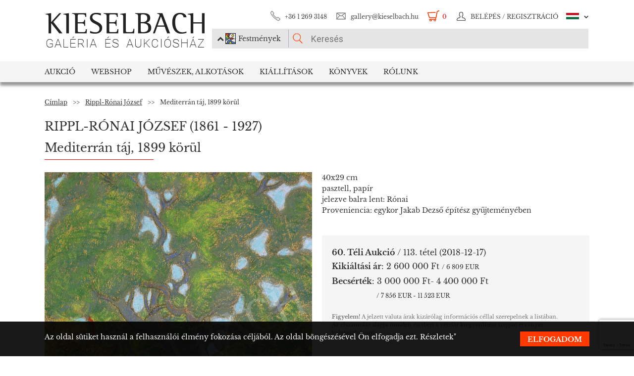

--- FILE ---
content_type: text/html; charset=UTF-8
request_url: https://www.kieselbach.hu/alkotas/mediterran-taj-1899-korul
body_size: 22418
content:
<!DOCTYPE html>
<html xmlns:fb="http://ogp.me/ns/fb#">
    <head>
        <title>Rippl-Rónai József - Mediterrán táj, 1899 körül | 60. Téli Aukció aukció / 113 tétel</title>
        <base href="https://www.kieselbach.hu/">

                    <meta http-equiv="content-type" content='text/html; charset=utf-8'>
                    <meta http-equiv="content-language" content='hu'>
                    <meta name="author" content='webformance'>
                    <meta name="rating" content='general'>
                    <meta name="language" content='hu'>
                    <meta name="robots" content='index, follow'>
                    <meta name="google-site-verification" content='XS9b2mwha09BBuZTbAEbhmN4jCuryEtuRpPLffCzkp0'>
                    <meta name="viewport" content='width=device-width, initial-scale=1, maximum-scale=1, user-scalable=no'>
                    <meta property="og:site_name" content='kieselbach'>
                    <meta property="og:type" content='website'>
                    <meta property="og:image" content='https://www.kieselbach.hu/media/upload/thumbs/creation/40472/origin_5c013cff1e77a.jpg'>
                    <meta name="facebook-domain-verification" content='l9aw354hq62zeplh5ndrkn2cr2uqhz'>
                    <meta name="description" content='Kieselbach Aukciósház 60. Téli Aukció aukció, 113 tétele. Kikiáltási ár: 2 600 000 | 40x29cm | pasztell, papír | Rippl-Rónai József festmények eredetiségigazolással.'>
                    <meta name="keywords" content=''>
                    <meta property="og:title" content='Rippl-Rónai József - Mediterrán táj, 1899 körül | 60. Téli Aukció aukció / 113 tétel'>
                    <meta property="og:description" content='Kieselbach Aukciósház 60. Téli Aukció aukció, 113 tétele. Kikiáltási ár: 2 600 000 | 40x29cm | pasztell, papír | Rippl-Rónai József festmények eredetiségigazolással.'>
        
                    <meta name="google-site-verification" content="XS9b2mwha09BBuZTbAEbhmN4jCuryEtuRpPLffCzkp0" />
        
                    <link rel="alternate" href="https://www.kieselbach.hu/artwork/mediterranean-landscape-c-1899" hreflang="en" />
        		
				<link rel="shortcut icon" href="favicon.ico" type="image/x-icon">
		<link rel="icon" href="favicon.ico" type="image/x-icon">
		
        <link rel="canonical" href="https://www.kieselbach.hu/alkotas/mediterran-taj-1899-korul">

                <link href="https://www.kieselbach.hu/plugins/bootstrap/dist/css/bootstrap.min.css" rel="stylesheet">
        <link rel="stylesheet" href="https://www.kieselbach.hu/components/kieselbach/front/assets/css/plugins.css" type="text/css">
                                                <link rel="stylesheet" href="https://www.kieselbach.hu/plugins/elusive/css/elusive-icons.css" type="text/css">
        <link rel="stylesheet" href="https://www.kieselbach.hu/plugins/lightbox2/dist/css/lightbox.css"  type="text/css" >
                <link rel="stylesheet" href="https://www.kieselbach.hu/plugins/fancybox/jquery.fancybox.css"  type="text/css" >
        <link rel="stylesheet" href="https://www.kieselbach.hu/plugins/font-awesome/css/font-awesome.min.css?_=d81771"  type="text/css" >
        <link rel="stylesheet" href="https://www.kieselbach.hu/plugins/sidr/stylesheets/jquery.sidr.light.css?_=d81771"  type="text/css" >
        <link href="https://www.kieselbach.hu/plugins/fuelux/dist/css/fuelux.min.css" rel="stylesheet">

        
                                                                            <link href="https://www.kieselbach.hu/plugins/jquery-mb-zoomify/css/mb.zoomify-custom.css?_=d81771" rel="stylesheet" type="text/css" >
                                        
        
                    <link href="https://www.kieselbach.hu/components/kieselbach/front/assets/css/latvanytervezo.css?_=d81771" rel="stylesheet" type="text/css" >
                    <link href="https://www.kieselbach.hu/components/kieselbach/front/assets/css/print.css?_=d81771" rel="stylesheet" type="text/css" >
                    <link href="https://www.kieselbach.hu/components/kieselbach/front/assets/css/default.css?_=d81771" rel="stylesheet" type="text/css" >
                    <link href="https://www.kieselbach.hu/components/kieselbach/front/assets/css/cookie_law.css?_=d81771" rel="stylesheet" type="text/css" >
                    <link href="https://www.kieselbach.hu/components/kieselbach/front/assets/css/aukcio.css?_=d81771" rel="stylesheet" type="text/css" >
                    <link href="https://www.kieselbach.hu/components/kieselbach/front/assets/css/online_auction.css?_=d81771" rel="stylesheet" type="text/css" >
        
        <!-- JQuery -->
        <script src="https://www.kieselbach.hu/plugins/jquery/dist/jquery.min.js"></script>
        <!-- JQuery UI -->
        <script src="https://www.kieselbach.hu/plugins/jquery-ui/jquery-ui.min.js"></script>

        <script src="https://www.kieselbach.hu/plugins/bootstrap-select/dist/js/bootstrap-select.min.js"></script>
        <script src="https://www.kieselbach.hu/plugins/selectize/dist/js/standalone/selectize.min.js"></script>
        		
		
		<script src="https://www.kieselbach.hu/plugins/sidr/jquery.sidr.min.js"></script>

        <script src="https://www.kieselbach.hu/plugins/fancybox/jquery.fancybox.pack.js"></script>

        
        <script src="https://www.kieselbach.hu/plugins/bootstrap/dist/js/bootstrap.min.js"></script> <!-- Fuel UX -->
        <script src="https://www.kieselbach.hu/plugins/fuelux/dist/js/fuelux.min.js"></script> <!-- Fuel UX -->

				
        
                                    <script type="text/javascript" src="https://www.kieselbach.hu/plugins/bootbox/bootbox.min.js?_=d98711"></script>
                                                <script type="text/javascript" src="https://www.kieselbach.hu/plugins/jquery-mb-zoomify/mb.zoomify.js?_=d98711"></script>
                            <script type="text/javascript" src="https://www.kieselbach.hu/plugins/jquery-mb-zoomify/spin.js?_=d98711"></script>
                                                                    <script type="text/javascript" src="https://www.kieselbach.hu/plugins/js-cookie/js.cookie.min.js?_=d98711"></script>
                    
        
                    <script type="text/javascript" src="https://www.kieselbach.hu/components/kieselbach/front/assets/js/latvanytervezo.js?_=d98711"></script>
                    <script type="text/javascript" src="https://www.kieselbach.hu/components/kieselbach/front/assets/js/core.js?_=d98711"></script>
                    <script type="text/javascript" src="https://www.kieselbach.hu/components/kieselbach/front/assets/js/cookie_law.js?_=d98711"></script>
                    <script type="text/javascript" src="https://www.kieselbach.hu/components/kieselbach/front/assets/js/consent_mode.js?_=d98711"></script>
                    <script type="text/javascript" src="https://www.kieselbach.hu/components/kieselbach/front/assets/js/auction_creation.js?_=d98711"></script>
                    <script type="text/javascript" src="https://www.kieselbach.hu/components/kieselbach/front/assets/js/OnlineAuction.js?_=d98711"></script>
        



        <script>
            var userID = '0';
            var userName = '';
        </script>



        <!--[if lt IE 9]>
        <script src="http://html5shim.googlecode.com/svn/trunk/html5.js"></script>
        <![endif]-->

    </head><body class="fuelux">
<script src="https://www.kieselbach.hu/plugins/eventEmitter/EventEmitter.min.js"></script>
<script src="https://www.kieselbach.hu/plugins/imagesloaded/imagesloaded.js"></script>
<script src="https://www.kieselbach.hu/plugins/imagesloaded/imagesloaded.pkgd.min.js"></script>
<script src="https://www.kieselbach.hu/plugins/wookmark/wookmark.min.js"></script>

<script src="https://www.kieselbach.hu/plugins/lightbox2/dist/js/lightbox.min.js"></script>


<!-- Google Tag Manager -->

<script>
    window.consentMode = window.consentMode || new ConsentMode();
    consentMode.init();
</script>

<!-- Google Tag Manager -->
<script>(function(w,d,s,l,i){w[l]=w[l]||[];w[l].push({'gtm.start':
    new Date().getTime(),event:'gtm.js'});var f=d.getElementsByTagName(s)[0],
            j=d.createElement(s),dl=l!='dataLayer'?'&l='+l:'';j.async=true;j.src=
            'https://www.googletagmanager.com/gtm.js?id='+i+dl;f.parentNode.insertBefore(j,f);
            })(window,document,'script','dataLayer','GTM-54JKGK');</script>
<!-- End Google Tag Manager -->

<!-- Create one update function for each consent parameter -->
<script>
    </script>

<div id="fb-root" class=""></div>
<div id="scrolldown-header-padding"><!-- Scroll downhoz magasság, hogy ne ugráljon a tartalom a kifixelt menü hiánya miatt -->
    <header>
        <!--<div class="fixedScroll">-->
        <div class="head page-width">
            <div class="logo ib">
                <a id="search-open"></a>
                <a id="mobile-menu-open" href="#header-nav-menu" class="mobile-menu main-menu">&#xf19b;</a>
                <div class="mobilewrapper">
                    <!--<div class="mobile-menu main-menu">&#xf19b;</div>-->
                    <a href="https://www.kieselbach.hu/">
                        <img src="https://www.kieselbach.hu/components/kieselbach/front/assets/images/logo_hu.png" alt="logo" title="" />
                    </a>
                                    </div>
            </div><div class="uppernav ib">
                <ul class="mainul smb">
                    <li class="ico phone first">
                        <a href="" title="">+36&nbsp;1&nbsp;269&nbsp;3148</a>
                    </li><li class="ico email">
                        <a href="" title="">gallery@kieselbach.hu</a>
                    </li><li class="ico cart active" onclick="location.href='https://www.kieselbach.hu/kosar'">
                        <a href="https://www.kieselbach.hu/kosar" title="" id="cartItemNum">0</a>
                    </li><li class="ico reg">
                        <a class="upper" href="https://www.kieselbach.hu/bejelentkezes" title="Belépés">
                            <img class="scrollimg" src="https://www.kieselbach.hu/components/kieselbach/front/assets/images/login.png" alt="" title="" />
                            <span class="text">Belépés / Regisztráció </span>
                        </a>
                    </li><li class="ico lang dropdown last hu">
                                                    <img class="scrollimg" src="https://www.kieselbach.hu/components/kieselbach/front/assets/images/flag_hu.png" alt="" title="" />
                                                <span class="upper elc esmall el-chevron-down-after text">
                                                                                                                                                                    </span>
                        <div class="langselect">
                            <p>Hivatalos fordítások</p>
                            <ul class="flaglist mmb">
                                <li class="hu"><a href="https://www.kieselbach.hu/alkotas/mediterran-taj-1899-korul" title="" id="url_hu">Magyar</a></li>
                                <li class="eng"><a href="https://www.kieselbach.hu/artwork/mediterranean-landscape-c-1899" title="" id="url_en">Angol</a></li>
                            </ul>
                            <p>Google fordító</p>
                            <div id="google_translate_element"></div>
                            <script type="text/javascript">
                                function googleTranslateElementInit() {
                                    new google.translate.TranslateElement({pageLanguage: 'hu', layout: google.translate.TranslateElement.InlineLayout.SIMPLE, autoDisplay: false}, 'google_translate_element');
                                }
                            </script><script type="text/javascript" src="//translate.google.com/translate_a/element.js?cb=googleTranslateElementInit"></script>
                            
                                                                                                                                        </div>
                    </li>
                </ul><form class="searchform" id="header-searchform" name="header-searchform" action="/kereses">
                    <input type="submit" value=""><input class="page-search" type="text" value="" name="keyword" id="searchField" data-placeholder="Keresés" data-placeholder-short="Keresés" placeholder="Keresés" />
                    <input type="hidden" name="type" value="0" id="autocomplete_type_input">
                    <div class="dropdown_btn">
                        <i class="fa fa-chevron-up"></i><img src="https://www.kieselbach.hu/components/kieselbach/front/assets/images/dropdown_creation_img.png" id="dorpdown_img"><span id="dropdown_text">Festmények</span>
                    </div>
                </form>

                <div id="autocomplete_type">
                    <div class="clr ui-widget-content ui-menu-divider"></div>
                    <div class="head">
                        <p class="title">Kérjük válasszon!</p>
                    </div>
                    <div class="item">
                        <a href="javascript:void(0)" class="active" data-type="0" data-img="https://www.kieselbach.hu/components/kieselbach/front/assets/images/dropdown_creation_img.png" data-text="Festmények" data-url="/kereses">&nbsp;</a>
                        <img src="https://www.kieselbach.hu/components/kieselbach/front/assets/images/dropdown_creation_img.png"><p>Festmények</p>
                    </div>
                    <div class="item">
                        <a href="javascript:void(0)" data-type="1" data-img="https://www.kieselbach.hu/components/kieselbach/front/assets/images/dropdown_photo_img.png" data-text="Fotográfia" data-url="/kereses-foto">&nbsp;</a>
                        <img src="https://www.kieselbach.hu/components/kieselbach/front/assets/images/dropdown_photo_img.png"><p>Fotográfia</p>
                    </div>
                </div>
            </div>
        </div>

        <nav id="header-nav" class="header-nav" role="navigation">
    <div id="header-nav-menu">
    <ul class="main-menu page-width">
        <li class="mobile-show"><a href="https://www.kieselbach.hu/bejelentkezes">Belépés / Regisztráció </a></li><li class="groupheader mobile-show"><a class="headerbutton">Nyelv kiválasztása </a><ul><li><a href="https://www.kieselbach.hu/alkotas/mediterran-taj-1899-korul">Magyar</a></li><li><a href="https://www.kieselbach.hu/artwork/mediterranean-landscape-c-1899">Angol</a></li></ul></li><li id="aukcio" class="first"><a href="/aukciok">Aukció</a></li><li id="ws"><a href="/kereses?tabid=creation&category=is_webshop">Webshop</a></li><li id="artists"><a href="/kereses?abcfilter=1&artistsearch=1">Művészek, Alkotások</a></li><li id="kiallitasok"><a href="/kiallitasok">Kiállítások</a></li><li id="books"><a href="/könyvek">Könyvek</a></li><li id="rolunk" class="last"><a href="/rolunk">Rólunk</a></li>    </ul>
    </div>
        <div class="dropdown webshop ws">
    <div class="page-width">
        <div class="images">
            <ul>
                <li>
                    <a href="https://www.kieselbach.hu/kereses?tabid=artist&is_webshop_artist=1&category=is_webshop" title="">
                        <div class="img">
                            <img src="https://www.kieselbach.hu/components/kieselbach/front/assets/images/menu_dropdown_webshop/muvesz.jpg" alt="" />
                                                    </div>
                        <p>Művészek szerint</p>
                    </a>
                </li><li>
                    <a href="https://www.kieselbach.hu/stilusok/webshop" title="">
                        <div class="img">
                            <img src="https://www.kieselbach.hu/components/kieselbach/front/assets/images/menu_dropdown_webshop/stilus.jpg" alt="" />
                                                    </div>
                        <p>Stílusok szerint</p>
                    </a>
                </li><li>
                    <a href="https://www.kieselbach.hu/temak/webshop" title="">
                        <div class="img">
                            <img src="https://www.kieselbach.hu/components/kieselbach/front/assets/images/menu_dropdown_webshop/tema.jpg" alt="" />
                                                    </div>
                        <p>Kategória szerint</p>
                    </a>
                </li><li>
                    <div class="more more2">
                        <a href="https://www.kieselbach.hu/kereses?tabid=creation&category=is_webshop" class="abs-link">
                            <p class="upper">Összes alkotás</p>
                            <div>
                                <div class="el el-chevron-right el-2x"></div>
                            </div>
                        </a>
                    </div>
                </li>
            </ul>
        </div>
    </div>
</div>        <div class="dropdown artists">
    <div class="page-width">
        <div class="menu ib">
            <ul>
                <li><a href="https://www.kieselbach.hu/muveszek" title="" class="dpnLink" data-rel="dpn-artists"><strong>Művészek ABC</strong></a></li>
                <li><a href="https://www.kieselbach.hu/stilusok" title="" class="dpnLink" data-rel="dpn-styles">Webshop Stílusok</a></li>
                <li><a href="https://www.kieselbach.hu/temak" title="" class="dpnLink" data-rel="dpn-themes">Kategóriák</a></li>
                <hr class="red">
                <li><a href="https://www.kieselbach.hu/mugyujtok" title="" class="dpnLink" data-rel="dpn-collector">Műgyüjtők</a></li>
                <li><a href="https://www.kieselbach.hu/wanted-konkret-kepet-keresunk" title=""  class="dpnLink">WANTED!</a></li>
            </ul>
        </div><div class="dropDownMenuContainer">
            <div class="dpnCont hidden" id="dpn-themes">
                <div class="images ib">
                    <ul class="ibul">
                                                    <li>
                            <a href="https://www.kieselbach.hu/kereses/theme/tajkep_92?tabid=creation" title="">
                                <img src="https://www.kieselbach.hu/media/upload/thumbs/themes/menu_57f7b1b79fe4e.jpg" alt="" />
                                <p>Tájkép</p>
                            </a>
                            </li>                            <li>
                            <a href="https://www.kieselbach.hu/kereses/theme/megvasarolhato-szonyi-istvan-festmenyek?tabid=creation" title="">
                                <img src="https://www.kieselbach.hu/media/upload/thumbs/themes/menu_654ca2c18b34d.jpg" alt="" />
                                <p>Megvásárolható Sz...</p>
                            </a>
                            </li>                            <li>
                            <a href="https://www.kieselbach.hu/kereses/theme/muveszportrek?tabid=creation" title="">
                                <img src="https://www.kieselbach.hu/media/upload/thumbs/themes/menu_57f7af074e256.jpg" alt="" />
                                <p>Arckép</p>
                            </a>
                            </li>                            <li>
                            <a href="https://www.kieselbach.hu/kereses/theme/szinek-realizmusok-meglepetesek-ertekesitessel-egybekotott-kiallitas?tabid=creation" title="">
                                <img src="https://www.kieselbach.hu/media/upload/thumbs/themes/menu_6079488e2968d.jpg" alt="" />
                                <p>Színek, Realizmus...</p>
                            </a>
                            </li>                            <li>
                            <a href="https://www.kieselbach.hu/kereses/theme/eletkep_58?tabid=creation" title="">
                                <img src="https://www.kieselbach.hu/media/upload/thumbs/themes/menu_57f7b0a771541.jpg" alt="" />
                                <p>Életkép</p>
                            </a>
                            </li>                            <li>
                            <a href="https://www.kieselbach.hu/kereses/theme/csendelet_57?tabid=creation" title="">
                                <img src="https://www.kieselbach.hu/media/upload/thumbs/themes/menu_57f7b05817afd.jpg" alt="" />
                                <p>Csendélet</p>
                            </a>
                            </li>                    </ul>
                </div><a href="https://www.kieselbach.hu/temak" title=""><div class="more ib">
                        <p>További kategóriák</p>
                        <div>
                            <div class="el el-chevron-right el-2x"></div>
                        </div>
                    </div>
                </a>
            </div>
            <div class="dpnCont hidden" id="dpn-styles">
                <div class="images ib">
                    <ul class="ibul">
                                                    <li>
                            <a href="https://www.kieselbach.hu/kereses/style/avantgard_77?tabid=creation" title="">
                                <img src="https://www.kieselbach.hu/media/upload/thumbs/style/menu_57f7a728bf392.jpg" alt="" />
                                <p>Avantgárd</p>
                            </a>
                            </li>                            <li>
                            <a href="https://www.kieselbach.hu/kereses/style/ii-vilaghaboru-utan?tabid=creation" title="">
                                <img src="https://www.kieselbach.hu/media/upload/thumbs/style/menu_57f79fdac6857.jpg" alt="" />
                                <p>II. világháború u...</p>
                            </a>
                            </li>                            <li>
                            <a href="https://www.kieselbach.hu/kereses/style/absztrakt_102?tabid=creation" title="">
                                <img src="https://www.kieselbach.hu/media/upload/thumbs/style/menu_57f7abee6503b.jpg" alt="" />
                                <p>Absztrakt művészet</p>
                            </a>
                            </li>                            <li>
                            <a href="https://www.kieselbach.hu/kereses/style/szobor?tabid=creation" title="">
                                <img src="https://www.kieselbach.hu/media/upload/thumbs/style/menu_57f79dd4cb806.jpg" alt="" />
                                <p>Szobor</p>
                            </a>
                            </li>                            <li>
                            <a href="https://www.kieselbach.hu/kereses/style/art-deco_81?tabid=creation" title="">
                                <img src="https://www.kieselbach.hu/media/upload/thumbs/style/menu_57f7a7fe23eec.jpg" alt="" />
                                <p>Art deco</p>
                            </a>
                            </li>                            <li>
                            <a href="https://www.kieselbach.hu/kereses/style/szurrealizmus_78?tabid=creation" title="">
                                <img src="https://www.kieselbach.hu/media/upload/thumbs/style/menu_57f7a04d3b075.jpg" alt="" />
                                <p>Szürrealizmus</p>
                            </a>
                            </li>                    </ul>
                </div><a href="https://www.kieselbach.hu/stilusok" title=""><div class="more ib">
                        <p>További stílusok</p>
                        <div>
                            <div class="el el-chevron-right el-2x"></div>
                        </div>
                    </div>
                </a>
            </div>
            <div class="dpnCont" id="dpn-artists">
                <div class="images ib">
                    <ul class="ibul">
                                                    <li>
                            <a href="https://www.kieselbach.hu/muvesz/thorma-janos_1083" title="">
                                                                    <img src="https://www.kieselbach.hu/media/upload/thumbs/artist/978/menu_323_658_1.jpg" alt="" />
                                                                <p>Thorma János</p>
                            </a>
                            </li>                            <li>
                            <a href="https://www.kieselbach.hu/muvesz/lesznai-anna_1341" title="">
                                                                    <img src="https://www.kieselbach.hu/media/upload/thumbs/artist/1104/menu_5b55d76399185.jpg" alt="" />
                                                                <p> Lesznai Anna</p>
                            </a>
                            </li>                            <li>
                            <a href="https://www.kieselbach.hu/muvesz/bene-geza_314" title="">
                                                                    <img src="https://www.kieselbach.hu/media/upload/thumbs/artist/273/menu_242_218_benegezak.jpg" alt="" />
                                                                <p> Bene Géza</p>
                            </a>
                            </li>                            <li>
                            <a href="https://www.kieselbach.hu/muvesz/balint-rezso_279" title="">
                                                                    <img src="https://www.kieselbach.hu/media/upload/thumbs/artist/239/menu_476_277_1.jpg" alt="" />
                                                                <p> Bálint Rezső</p>
                            </a>
                            </li>                            <li>
                            <a href="https://www.kieselbach.hu/muvesz/maticska-jeno_765" title="">
                                                                    <img src="https://www.kieselbach.hu/media/upload/thumbs/artist/700/menu_5e89ce289892f.jpg" alt="" />
                                                                <p> Maticska Jenő</p>
                            </a>
                            </li>                    </ul>
                </div><a href="https://www.kieselbach.hu/muveszek" title=""><div class="more ib">
                        <p>További művészek</p>
                        <div>
                            <div class="el el-chevron-right el-2x"></div>
                        </div>
                    </div>
                </a>
                <a href="https://www.kieselbach.hu/fotografusok" title=""><div class="more ib">
                        <p>További Fotográfusok</p>
                        <div>
                            <div class="el el-chevron-right el-2x"></div>
                        </div>
                    </div>
                </a>
            </div>
            <div class="dpnCont hidden" id="dpn-collector">
                <div class="images ib">
                    <ul class="ibul">
                                                    <li>
                            <a href="https://www.kieselbach.hu/mugyujto/37-andrassy-gyula-ifj-grof" title="">
                                                                    <img src="https://www.kieselbach.hu/media/upload/thumbs/collector/36/menu_57adc6d5dcd20.jpg" alt="" />
                                                                <p> Andrássy Gyula, ...</p>
                            </a>
                            </li>                            <li>
                            <a href="https://www.kieselbach.hu/mugyujto/1684-sandor-sandori-pal" title="">
                                                                    <img src="https://www.kieselbach.hu/components/kieselbach/front/assets/images/kieselbach_muvesz_fantom_1_125x152.jpg" alt="" />
                                                                <p>Sándor (Sándori) Pál</p>
                            </a>
                            </li>                            <li>
                            <a href="https://www.kieselbach.hu/mugyujto/2197-zelnik-istvan" title="">
                                                                    <img src="https://www.kieselbach.hu/components/kieselbach/front/assets/images/kieselbach_muvesz_fantom_1_125x152.jpg" alt="" />
                                                                <p>Zelnik István</p>
                            </a>
                            </li>                            <li>
                            <a href="https://www.kieselbach.hu/mugyujto/244-bolza-agota-grof" title="">
                                                                    <img src="https://www.kieselbach.hu/components/kieselbach/front/assets/images/kieselbach_muvesz_fantom_1_125x152.jpg" alt="" />
                                                                <p>Bolza Ágota, gróf</p>
                            </a>
                            </li>                            <li>
                            <a href="https://www.kieselbach.hu/mugyujto/1976-telepi-karoly" title="">
                                                                    <img src="https://www.kieselbach.hu/components/kieselbach/front/assets/images/kieselbach_muvesz_fantom_1_125x152.jpg" alt="" />
                                                                <p>Telepi Károly</p>
                            </a>
                            </li>                            <li>
                            <a href="https://www.kieselbach.hu/mugyujto/107-banffy-gyorgy" title="">
                                                                    <img src="https://www.kieselbach.hu/components/kieselbach/front/assets/images/kieselbach_muvesz_fantom_1_125x152.jpg" alt="" />
                                                                <p>Bánffy György</p>
                            </a>
                            </li>                    </ul>
                </div><a href="https://www.kieselbach.hu/mugyujtok" title=""><div class="more ib">
                        <p>További műgyűjtők</p>
                        <div>
                            <div class="el el-chevron-right el-2x"></div>
                        </div>
                    </div>
                </a>
            </div>
        </div>
    </div>
</div>        <div class="dropdown books">
    <div class="page-width">
        <div class="menu ib">
            <ul>
                <li><a href="https://www.kieselbach.hu/konyvek" title="" class="sh-trigger " data-show="#book_menu">Könyvek</a></li>
                                <li><a href="https://www.kieselbach.hu/konyvek?&tabid=purchasable" title="" class="sh-trigger active" data-show="#purch">Megvásárolható</a></li>            </ul>
        </div><div class="sh-element ib" id="purch">
                <div class="images ib">
            <ul class="ibul">
                <li><a href="https://www.kieselbach.hu/konyv/fortepan-abc" title="Fortepan ABC"><img src="https://www.kieselbach.hu/media/upload/thumbs/book/38/menu_68a74675e8a8d.png" alt="" /><p>Fortepan ABC</p></a></li><li><a href="https://www.kieselbach.hu/konyv/youhu" title="Youhu"><img src="https://www.kieselbach.hu/media/upload/thumbs/book/34/menu_6384bf8cacd30.jpg" alt="" /><p>Youhu</p></a></li><li><a href="https://www.kieselbach.hu/konyv/a-valosag-szerelmese" title="A valóság szerelmese - Czene Béla festészete"><img src="https://www.kieselbach.hu/media/upload/thumbs/book/33/menu_629a1546e9391.jpg" alt="" /><p>A valóság szerelmese -...</p></a></li><li><a href="https://www.kieselbach.hu/konyv/scheiber-festeszet-a-jazz-ritmusaban" title="SCHEIBER"><img src="https://www.kieselbach.hu/media/upload/thumbs/book/16/menu_583ecfc8472f5.jpg" alt="" /><p>SCHEIBER</p></a></li><li><a href="https://www.kieselbach.hu/konyv/idorol-idore-1985" title="IDŐRŐL IDŐRE 1985"><img src="https://www.kieselbach.hu/media/upload/thumbs/book/15/menu_583ec786b0e6f.jpg" alt="" /><p>IDŐRŐL IDŐRE 1985</p></a></li><li><a href="https://www.kieselbach.hu/konyv/a-magyar-forradalom-1956-naplo" title="A MAGYAR FORRADALOM 1956 NAPLÓ"><img src="https://www.kieselbach.hu/media/upload/thumbs/book/14/menu_583ec6c6de66e.jpg" alt="" /><p>A MAGYAR FORRADALOM 1956 NAPLÓ</p></a></li>            </ul>
        </div><a href="https://www.kieselbach.hu/konyvek?&tabid=purchasable" title=""><div class="more ib">
                <p>Összes könyv</p>
            </div></a>
    </div><div class="sh-element ib hidden" id="book_menu">
            <div class="images ib">
                <ul class="ibul">
                    <li><a href="https://www.kieselbach.hu/konyv/fortepan-abc" title="Fortepan ABC"><img src="https://www.kieselbach.hu/media/upload/thumbs/book/38/menu_68a74675e8a8d.png" alt="" /><p>Fortepan ABC</p></a></li><li><a href="https://www.kieselbach.hu/konyv/megtalalt-kepek" title="Megtalált képek"><img src="https://www.kieselbach.hu/media/upload/thumbs/book/36/menu_675c589e05835.jpg" alt="" /><p>Megtalált képek</p></a></li><li><a href="https://www.kieselbach.hu/konyv/szonyi-istvan" title="Szőnyi István"><img src="https://www.kieselbach.hu/media/upload/thumbs/book/35/menu_6539423f4675a.jpg" alt="" /><p>Szőnyi István</p></a></li><li><a href="https://www.kieselbach.hu/konyv/youhu" title="Youhu"><img src="https://www.kieselbach.hu/media/upload/thumbs/book/34/menu_6384bf8cacd30.jpg" alt="" /><p>Youhu</p></a></li><li><a href="https://www.kieselbach.hu/konyv/a-valosag-szerelmese" title="A valóság szerelmese - Czene Béla festészete"><img src="https://www.kieselbach.hu/media/upload/thumbs/book/33/menu_629a1546e9391.jpg" alt="" /><p>A valóság szerelmese -...</p></a></li><li><a href="https://www.kieselbach.hu/konyv/a-titkos-gyujtemeny" title="A TITKOS GYŰJTEMÉNY"><img src="https://www.kieselbach.hu/media/upload/thumbs/book/23/menu_5849454ca1f24.jpg" alt="" /><p>A TITKOS GYŰJTEMÉNY</p></a></li>                </ul>
            </div><a href="https://www.kieselbach.hu/konyvek" title=""><div class="more ib">
                    <p>*all_book*</p>
                </div></a>
        </div>

</div>
    </div>
            <div class="dropdown aukcio oneart">
    <div class="page-width">
        <ul class="menu ib">
                                    <li><a href="https://www.kieselbach.hu/kategoria/aukciora-keresunk" class="sh-trigger" data-show="#mutargy-beadasa">Műtárgy beadása</a></li>
            <li><a href="https://www.kieselbach.hu/aukciok" class="sh-trigger active" data-show="#korabbi_aukciok">Korábbi aukciók</a></li>
            <hr class="red">
            <li class="noneupper"><a href="https://www.kieselbach.hu/cikk/hogyan-vasarolhat-nalunk-">Hogyan vásárolhat nálunk?</a></li>
                    </ul><div class="sh-element ib hidden" id="mutargy-beadasa"><div class="oneimage ib image-frame" style="background-image: url('https://www.kieselbach.hu/components/kieselbach/front/assets/images/festmenyertekbecsles.jpg')"></div><div class="texts ib"><h3>Aukcióra keresünk</h3><p>  A Kieselbach Galéria megalakulásától kezdve a magyarországi aukciós piac meghatározó szereplője.  </p></div><div class="more more2 ib"><a href="https://www.kieselbach.hu/kategoria/aukciora-keresunk" class="abs-link"><p class="upper">Műtárgy beadása</p><div><div class="el el-chevron-right el-2x"></div></div></a></div></div><div class="sh-element ib " id="korabbi_aukciok"><div class="images ib"><ul class="ibul"><li><img class="img" src="https://www.kieselbach.hu/media/upload/thumbs/auction/153/list_69259edf28b38.png" alt="" /><p>79. téli aukció</p><a href="https://www.kieselbach.hu/aukcio/79-teli-aukcio" title="" class="abs-link">&nbsp;</a></li><li><img class="img" src="https://www.kieselbach.hu/media/upload/thumbs/auction/152/list_68a9b43ff0baa.png" alt="" /><p>78. őszi aukció</p><a href="https://www.kieselbach.hu/aukcio/78-oszi-aukcio" title="" class="abs-link">&nbsp;</a></li><li><img class="img" src="https://www.kieselbach.hu/media/upload/thumbs/auction/151/list_680f51f9d73fe.png" alt="" /><p>77. tavaszi aukció</p><a href="https://www.kieselbach.hu/aukcio/77-tavaszi-aukcio" title="" class="abs-link">&nbsp;</a></li><li><img class="img" src="https://www.kieselbach.hu/media/upload/thumbs/auction/150/list_673f1c025ec00.png" alt="" /><p>76. aukció</p><a href="https://www.kieselbach.hu/aukcio/76-aukcio" title="" class="abs-link">&nbsp;</a></li><li><div class="more more2 ib"><a href="https://www.kieselbach.hu/aukcio/" class="abs-link"><p class="upper">Aukció<br/>részletei</p><div><div class="el el-chevron-right el-2x"></div></div></a></div></li></ul></div></div>
    </div>
</div>        <div class="dropdown kiallitasok oneart">
    <div class="page-width">
        <ul class="menu ib">
                        <li><a href="https://www.kieselbach.hu/kiallitasok" class="sh-trigger active" data-show="#korabbi_kiallitasok">Korábbi kiállítások</a></li>
        </ul><div class="sh-element ib " id="korabbi_kiallitasok">
            <div class="images ib">
                <ul class="ibul">
                                        <li>
                        <img class="img" src="https://www.kieselbach.hu/media/upload/thumbs/exhibition/128/list_6904d9de0a280.png" alt="" />
                        <p>Nádler-Nádas kiál...</p>
                        <a href="https://www.kieselbach.hu/kiallitas/nadler-nadas-kiallitas" title="" class="abs-link">&nbsp;</a>
                    </li>
                                        <li>
                        <img class="img" src="https://www.kieselbach.hu/media/upload/thumbs/exhibition/127/list_68a46ada1f343.png" alt="" />
                        <p>Fortepan ABC + AI</p>
                        <a href="https://www.kieselbach.hu/kiallitas/fortepan-abc-ai" title="" class="abs-link">&nbsp;</a>
                    </li>
                                        <li>
                        <img class="img" src="https://www.kieselbach.hu/media/upload/thumbs/exhibition/126/list_684043cb6ca5c.jpg" alt="" />
                        <p>Eladásos kiállítá...</p>
                        <a href="https://www.kieselbach.hu/kiallitas/eladasos-kiallitas-private-sale" title="" class="abs-link">&nbsp;</a>
                    </li>
                                        <li>
                        <img class="img" src="https://www.kieselbach.hu/media/upload/thumbs/exhibition/125/list_678e3a9a3deaa.jpg" alt="" />
                        <p>Megtalált képek -...</p>
                        <a href="https://www.kieselbach.hu/kiallitas/megtalalt-kepek-felfedezesek-es-meglepetesek-az-elmult-20-ev-mukereskedelmebol" title="" class="abs-link">&nbsp;</a>
                    </li>
                    <li>
                        <div class="more more2 ib">
                            <a href="https://www.kieselbach.hu/kiallitasok" title="" class="abs-link">
                                <p class="upper">Korábbi<br/>kiállítások</p>
                                <div>
                                    <div class="el el-chevron-right el-2x"></div>
                                </div>
                            </a>
                        </div>
                    </li>
                </ul>
            </div>
        </div>
    </div>
</div>        <div class="dropdown ertekbecsles">
    <div class="page-width">
        <div class="ib img" style="background-image: url('https://www.kieselbach.hu/components/kieselbach/front/assets/images/festmenyertekbecsles.jpg')">
            <a href="https://www.kieselbach.hu/festmenyertekbecsles"></a>
        </div><div class="ib text">
            <h3><a href="https://www.kieselbach.hu/festmenyertekbecsles">Festményértékbecslés</a></h3>
            <p><a href="https://www.kieselbach.hu/festmenyertekbecsles">Galériánkban lehetősége van festményeinek ingyenes értékbecslésére. Több évtizedes gyakorlattal rendelkező szakembereink árajánlatot adnak minden hozzánk eljuttatott...</a></p>
        </div>
        <div class="ib img" style="background-image: url('https://www.kieselbach.hu/media/upload/thumbs/cms_categories/menu_kg 0042 2 (1).jpg')">
            <a href="https://www.kieselbach.hu/kategoria/megvetelre-keresunk"></a>
        </div><div class="ib text">
            <h3><a href="https://www.kieselbach.hu/kategoria/megvetelre-keresunk">Megvesszük!</a></h3>
            <p><a href="https://www.kieselbach.hu/kategoria/megvetelre-keresunk">  Galériánk készpénzért is vásárol művészeti alkotásokat. Kérje ingyenes értékbecslésünket, hogy tisztában legyen a birtokában lévű művek értékével!  </a></p>
        </div>
        </div>
    </div>        <div class="dropdown hirek">
    <div class="page-width">
        <div class="images ib">
            <ul class="ibul">
                                <li>
                    <img class="img newsCategoryImage" src="https://www.kieselbach.hu/media/upload/thumbs/news_categories/menu_abanewyork01.jpg" alt="" />
                    <p>Utazás</p>
                    <a href="https://www.kieselbach.hu/hirek/utazas" title="" class="abs-link">&nbsp;</a>
                </li>
                                <li>
                    <img class="img newsCategoryImage" src="https://www.kieselbach.hu/media/upload/thumbs/news_categories/menu_big_5720aabe826df.png" alt="" />
                    <p>Tudomány</p>
                    <a href="https://www.kieselbach.hu/hirek/tudomany" title="" class="abs-link">&nbsp;</a>
                </li>
                                <li>
                    <img class="img newsCategoryImage" src="https://www.kieselbach.hu/media/upload/thumbs/news_categories/menu_lazar 01.jpg" alt="" />
                    <p>Történelem-Kép</p>
                    <a href="https://www.kieselbach.hu/hirek/tortenelmi-kep" title="" class="abs-link">&nbsp;</a>
                </li>
                                <li>
                    <img class="img" src="https://www.kieselbach.hu/components/kieselbach/front/assets/images/hirek_lista/news_category_4.jpg" alt="" />
                    <p>Facebook oldal</p>
                    <a target="_blank" href="https://www.facebook.com/kieselbach" title="" class="abs-link">&nbsp;</a>
                </li>
            </ul>
        </div>
    </div>
</div>        <div class="dropdown rolunk">
    <div class="page-width">
        <div class="images">
            <ul>
                <li>
                    <a href="https://www.kieselbach.hu/rolunk#contact" title="">
                        <div class="img">
                            <img src="https://www.kieselbach.hu/components/kieselbach/front/assets/images/menu_dropdown_rolunk/kapcsolat.jpg" alt="" />
                        </div>
                        <p>Kapcsolat</p>
                    </a>
                </li><li>
                    <a href="https://www.kieselbach.hu/sajto" title="">
                        <div class="img">
                            <img src="https://www.kieselbach.hu/components/kieselbach/front/assets/images/menu_dropdown_rolunk/sajto.jpg" alt="" />
                        </div>
                        <p>Sajtó</p>
                    </a>
                </li><li>
                    <a href="https://www.kieselbach.hu/kategoria/munkatarsaink" title="">
                        <div class="img">
                            <img src="https://www.kieselbach.hu/components/kieselbach/front/assets/images/menu_dropdown_rolunk/szakertoink.jpg" alt="" />
                        </div>
                        <p>Szakértőink</p>
                    </a>
                </li><li>
                    <a href="https://www.kieselbach.hu/cikk/celunk-misszionk" title="">
                        <div class="img">
                            <img src="https://www.kieselbach.hu/components/kieselbach/front/assets/images/menu_dropdown_rolunk/celunk.jpg" alt="" />
                        </div>
                        <p>Célunk</p>
                    </a>
                </li><li>
                    <a href="https://www.kieselbach.hu/cikk/tarsadalmi-szerepvallalas" title="">
                        <div class="img">
                            <img src="https://www.kieselbach.hu/components/kieselbach/front/assets/images/menu_dropdown_rolunk/szerepvallalas.jpg" alt="" />
                        </div>
                        <p>Társadalmi szerepvállalás</p>
                    </a>
                </li>
            </ul>
        </div>
    </div>
</div></nav>
    </header>
</div>

<div class="main page-width">

    <ul id="breadcrumbs" class="page-structure">
	                    <li><a href="https://www.kieselbach.hu/">Címlap</a></li>
            <li>&gt;&gt;</li>
        	                    <li><a href="https://www.kieselbach.hu/muvesz/rippl-ronai-jozsef_950">Rippl-Rónai József</a></li>
            <li>&gt;&gt;</li>
        	        <li>Mediterrán táj, 1899 körül</li>
        	</ul>


    <article class="posts mb print">
        <section class="head">
            <h2><a href="https://www.kieselbach.hu/muvesz/rippl-ronai-jozsef_950">
                    <span class="edit-tooltip" >Rippl-Rónai József</span>
                </a> (1861 - 1927)</h2>
            <h1 class="titleline normal edit-tooltip"
                >Mediterrán táj, 1899 körül</h1>
        </section>
        <section class="body">
            <div class="divided half first">
                <div class="displayer mmb">
                    <figure>
                                                                            <a href="https://www.kieselbach.hu/media/upload/thumbs/creation/40472/origin_5c013cff1e77a.jpg" class="edit-tooltip zoomFancy"
                               >
                                <img class="winscale" src="https://www.kieselbach.hu/media/upload/thumbs/creation/40472/big_5c013cff1e77a.jpg" data-highres="https://www.kieselbach.hu/media/upload/thumbs/creation/40472/origin_5c013cff1e77a.jpg" alt="Rippl-Rónai József - Mediterrán táj, 1899 körül | 60. Téli Aukció aukció / 113 tétel" title="" data-id="0"/>
                            </a>
                                                                        </figure>
                    <ul class="equaldivide fifth">
                                                                    </ul>
                                    </div>
                                    <div class="no-print">
                                            </div>
                                                    <div class="bottomredline no-print">
                        <ul class="socials sect ibul desktop">
                            <li class="facebook-social">
                                                                <a href="http://www.facebook.com/sharer/sharer.php?u=https://www.kieselbach.hu/alkotas/mediterran-taj-1899-korul" target="_blank">
                                    <img src="https://www.kieselbach.hu/components/kieselbach/front/assets/images/fb_share.png">
                                </a>
                            </li><li>
                                <a data-pin-do="buttonBookmark" null href="//www.pinterest.com/pin/create/button/">
                                    <img src="//assets.pinterest.com/images/pidgets/pinit_fg_en_rect_gray_20.png" />
                                </a>
                                <script async defer src="//assets.pinterest.com/js/pinit.js"></script>
                            </li><li>
                                <script src="https://apis.google.com/js/platform.js" async defer></script>
                                <div class="g-plus" data-action="share" data-annotation="none"></div>
                            </li>
                        </ul>
                    </div>
                                <div class="bottomredline on-mobile-hide no-print">
                    <ul class="assets">
                                                <li class="rib">
                            <p><strong>Eredetiségigazolás minden megvásárolt képhez</strong><br/>Eredetiségigazolás minden megvásárolt képhez</p>
                        </li><li class="sta">
                            <p><strong>Személyes megtekintés galériánkban</strong><br/>Egyeztetés után a Kieselbach galéria és aukcióházban, Budapesten.</p>
                        </li><li class="mag">
                            <p><strong>Ingyenes festmény értékbecslés</strong><br/>Ingyenes festmény értékbecslés</p>
                        </li>
                    </ul>
                </div>
            </div><div class="divided half last">
                <div class="content">
                                        <p class="mmb">
                                                    <span class="edit-tooltip"
                                  >40x29 cm</span><br/>
                                                                            pasztell, papír<br/>
                                                jelezve balra lent: Rónai
                                                                            <br>Proveniencia: egykor Jakab Dezső építész gyűjteményében
                                                                                            </p>
                    <div class="graybox mmb">
                        <p class="px16">
                                                        <strong>
                                <a href="https://www.kieselbach.hu/aukcio/60-teli-aukcio">
                                    60. Téli Aukció
                                </a>
                            </strong> / 113. tétel <span class="no-wrap">(2018-12-17)</span><br/>
                            <strong>Kikiáltási ár</strong>: <span class="edit-tooltip no-wrap" >2 600 000 Ft <small>/ 6 809 EUR</small></span><br/>                                                            <strong>Becsérték</strong>: <span class="edit-tooltip" >
                                <span class="no-wrap">                                        3 000 000 Ft- 4 400 000 Ft</span>
                                <br> <span class="no-wrap margin-left-90"><small>/ 7 856 EUR - 11 523 EUR</small></span>
                                </span>
                                                    </p>
                        <p class="px11 gray no-print"><strong>Figyelem!</strong> A jelzett valuta árak kizárólag információs céllal szerepelnek a listában.<br/>Az elszámolás alapja minden esetben a vételár kiegyenlítése napján érvényes valutaárfolyam.</p>

                                            </div>

                    
                    <div class="stampbox bottomredline no-print">
                        <figure>
                            <img src="https://www.kieselbach.hu/components/kieselbach/front/assets/images/eredetiseg_igazolas.png" alt="" title="" />
                        </figure>
                        <p>Az alkotáshoz eredetiségigazolást adunk!</p>
                    </div>
                    <div class="bottomredline">
                        <h4 class="red edit-tooltip" >60. Téli Aukció</h4>
                        <h4 class="red nospace">Időpont:</h4>
                        <p>2018. december 17. 18:00 - 21:00</p>

                        
                        <ul class="attach sect ibul no-print">
                            <li><a href="https://www.kieselbach.hu/altalanos-aukcios-feltetelek" target="_blank" title="">Általános aukció feltételek</a></li>
                                                    </ul>
                    </div>
                                    </div>
                                <div class="content">
                                                                                                                                                                                </div>

                <div class="graybox mmb no-print">
                    <p class="buttonpadd upper ib"><strong>Kérdése van?</strong></p>
                    <div class="ib float right">
                        <a href="https://www.kieselbach.hu/rolunk#contact" title=""><span class="textbutton">Kapcsolat</span></a>
                    </div>
                </div>

                <div class="graybox no-print">
                    <div class="texts">
                        <p class="upper"><strong>Önnek is van Rippl-Rónai József képe?</strong></p>
                        <p>Kérjen ingyenes értékbecslést, akár teljes hagyatékra is! Hasonló alkotását megvásároljuk készpénzért, átvesszük aukcióra vagy webgalériánkban kínáljuk.</p>
                    </div>
                    <div class="right smt">
                        <a href="https://www.kieselbach.hu/festmenyertekbecsles" title=""><span class="textbutton">Kérjen ingyenes értékbecslést</span></a>
                    </div>
                </div>

            </div>
            <div class="bottomredline on-mobile-show no-print">
                <ul class="assets">
                    <li class="mus">
                        <p><strong>Legnagyobb magyar festménygyűjtemény</strong><br/>Több mint 100.000 magyar művészi alkotás.</p>
                    </li><li class="rib">
                        <p><strong>Eredetiségigazolás minden megvásárolt képhez</strong><br/>Eredetiségigazolás minden megvásárolt képhez</p>
                    </li><li class="sta">
                        <p><strong>Személyes megtekintés galériánkban</strong><br/>Egyeztetés után a Kieselbach galéria és aukcióházban, Budapesten.</p>
                    </li><li class="mag">
                        <p><strong>Ingyenes festmény értékbecslés</strong><br/>Ingyenes festmény értékbecslés</p>
                    </li>
                </ul>
            </div>
        </section>
    </article>
        <!-- Tabs -->
                                                    <script>
    
    $(document).ready(function () {
        $(document).imagesLoaded().always(function () {
            /* Wookmark plugin init */
            (function ($) {
                var wookmark = $('.tiles-wrap').wookmark({
                    // Prepare layout options.
                    autoResize: true, // This will auto-update the layout when the browser window is resized.
                    offset: 10, // Optional, the distance between grid items
                });
            })(jQuery);
        });
    });
    
</script>

<article class="mb">
    <div id="tabs">
        <div id="tabs-def">
            <div>
                                                    <h3 class="red">MÁS ALKOTÁSOK A WEBSHOPBÓL</h3>
                                                                    <div class="listview_select noMobile">
                    <div class="view_select grid " data-value="grid"></div>
                    <div class="view_select list active" data-value="list"></div>
                    <input type="hidden" class="filterOnChange" name="listview" id="listview" value="">
                </div>
                                                <div class="limit-select">
                    <label for="limit">Találat / Oldal</label>
                    <select class="bs selectpicker filterOnChange" title="Találat / Oldal :" name="limit" id="limit">
                                                <option value="25" >25</option>
                        <option value="50" selected="selected">50</option>
                        <option value="150" >150</option>
                        <option value="all">Összes</option>
                    </select>
                </div>
                
                <div class="clr"></div>

                <div id="creation">
                                            <div class="top-pagination">
            <div class="turner" id="pager-wrapper" data-action="creation/getList/webshopall" data-id="40472" data-aid="129"><div class="divide third left"><div class="bbtn prv" id="prev" data-page ="1"><p>Vissza</p></div></div><div class="divide third"><ul class="stepper ibul"><li class="sbtn tofirst"><a data-page="1"class="current"></a></li><li><a data-page="1" class="active">1</a></li><li><a data-page="2" >2</a></li><li><a data-page="3" >3</a></li><li><a data-page="4" >4</a></li><li><a data-page="5" >5</a></li><li><a data-page="6" >6</a></li><li><a data-page="7" >7</a></li><li><a data-page="8" >8</a></li><li><a data-page="9" >9</a></li><span>&hellip;</span><li class="sbtn tolast"><a data-page="136" ></a></li></ul></div><div class="divide third right"><div class="bbtn nxt" id="next" data-page="2" title=""><p>Tovább</p></div></div></div>
    </div>
<div class="clear no-print"></div>
<div class="asyncContent">
    <div class="listview" role="main">
        <ul class="image-box animated" id="list_elem_container">
                                                                            
                <li class="item alkotas_item" data-url="pamlagon-hevero-aktok-1913">
                    <figure>
                        <a href="https://www.kieselbach.hu/alkotas/pamlagon-hevero-aktok-1913" title="Rippl-Rónai József - Pamlagon heverő aktok, 1913 " class="edit-tooltip"
                                >

                            
                            
                            
                                                            <img src="https://www.kieselbach.hu/media/upload/thumbs/creation/54167/list_691c51691b74c.jpg" alt="Rippl-Rónai József - Pamlagon heverő aktok, 1913 ">
                                                    </a>

                                            </figure>



                    <div class="details_container">
                                                    <div class="tetelszam_wrapper">
                                                            </div>

                        <div class="meta main">
                            <a href="https://www.kieselbach.hu/alkotas/pamlagon-hevero-aktok-1913" title="Rippl-Rónai József - Pamlagon heverő aktok, 1913 " class="edit-tooltip"
                                                                >
                                <h4>Rippl-Rónai József</h4>
                                <p class="spacedown">(1861 - 1927)</p>
                                <p class="separator"><strong>Pamlagon heverő aktok, 1913
                                        </strong></p>




                                                                    <p>26x35 cm</p>
                                
                                                                    <p>Cinkográfia, papír</p>
                                
                                
                                                                    <p>Jelezve jobbra lent: Rónai</p>
                                
                            </a>
                        </div>

                        <div class="meta right_col">
                                                                <p>
                                                                                <strong>
                                                                                            95 000 Ft
                                                                                    </strong>
                                                                    </p>
                            </a>
                            
                            
                                                            <a href="https://www.kieselbach.hu/alkotas/pamlagon-hevero-aktok-1913"><div class="textbutton">Részletek</div></a>
                            
                        </div>
                    </div>
                    <div class="clr"></div>
                </li>
                                                                
                <li class="item alkotas_item" data-url="zorka-feher-bluzban-1917">
                    <figure>
                        <a href="https://www.kieselbach.hu/alkotas/zorka-feher-bluzban-1917" title="Rippl-Rónai József - Zorka fehér blúzban,1917 " class="edit-tooltip"
                                >

                            
                            
                            
                                                            <img src="https://www.kieselbach.hu/media/upload/thumbs/creation/54568/list_693980c020816.JPG" alt="Rippl-Rónai József - Zorka fehér blúzban,1917 ">
                                                    </a>

                                            </figure>



                    <div class="details_container">
                                                    <div class="tetelszam_wrapper">
                                                            </div>

                        <div class="meta main">
                            <a href="https://www.kieselbach.hu/alkotas/zorka-feher-bluzban-1917" title="Rippl-Rónai József - Zorka fehér blúzban,1917 " class="edit-tooltip"
                                                                >
                                <h4>Rippl-Rónai József</h4>
                                <p class="spacedown">(1861 - 1927)</p>
                                <p class="separator"><strong>Zorka fehér blúzban,1917
                                        </strong></p>




                                                                    <p>52x42 cm</p>
                                
                                                                    <p>Pasztell, papír</p>
                                
                                
                                                                    <p>Jelezve jobbra fent: Rónai 1917 </p>
                                
                            </a>
                        </div>

                        <div class="meta right_col">
                                                                <p>
                                                                                <strong>
                                                                                            13 200 000 Ft
                                                                                    </strong>
                                                                    </p>
                            </a>
                            
                            
                                                            <a href="https://www.kieselbach.hu/alkotas/zorka-feher-bluzban-1917"><div class="textbutton">Részletek</div></a>
                            
                        </div>
                    </div>
                    <div class="clr"></div>
                </li>
                                                                
                <li class="item alkotas_item" data-url="ulo-akt-hu-54534">
                    <figure>
                        <a href="https://www.kieselbach.hu/alkotas/ulo-akt-hu-54534" title="Rippl-Rónai József - Ülő akt " class="edit-tooltip"
                                >

                            
                            
                            
                                                            <img src="https://www.kieselbach.hu/media/upload/thumbs/creation/54534/list_692f1601a36cb.JPG" alt="Rippl-Rónai József - Ülő akt ">
                                                    </a>

                                            </figure>



                    <div class="details_container">
                                                    <div class="tetelszam_wrapper">
                                                            </div>

                        <div class="meta main">
                            <a href="https://www.kieselbach.hu/alkotas/ulo-akt-hu-54534" title="Rippl-Rónai József - Ülő akt " class="edit-tooltip"
                                                                >
                                <h4>Rippl-Rónai József</h4>
                                <p class="spacedown">(1861 - 1927)</p>
                                <p class="separator"><strong>Ülő akt
                                        </strong></p>




                                                                    <p>32x25 cm</p>
                                
                                                                    <p>Rézkarc, papír, utánnyomás</p>
                                
                                
                                                                    <p>Jelzés nélkül</p>
                                
                            </a>
                        </div>

                        <div class="meta right_col">
                                                                <p>
                                                                                <strong>
                                                                                            95 000 Ft
                                                                                    </strong>
                                                                    </p>
                            </a>
                            
                            
                                                            <a href="https://www.kieselbach.hu/alkotas/ulo-akt-hu-54534"><div class="textbutton">Részletek</div></a>
                            
                        </div>
                    </div>
                    <div class="clr"></div>
                </li>
                                                                
                <li class="item alkotas_item" data-url="parizsi-modell-muteremben-zorka-piros-barsony-szeken-hu-52282">
                    <figure>
                        <a href="https://www.kieselbach.hu/alkotas/parizsi-modell-muteremben-zorka-piros-barsony-szeken-hu-52282" title="Rippl-Rónai József - Párizsi modell műteremben (Zorka piros bársony széken) " class="edit-tooltip"
                                >

                            
                            
                            
                                                            <img src="https://www.kieselbach.hu/media/upload/thumbs/creation/52282/list_664efed72a000.jpg" alt="Rippl-Rónai József - Párizsi modell műteremben (Zorka piros bársony széken) ">
                                                    </a>

                                            </figure>



                    <div class="details_container">
                                                    <div class="tetelszam_wrapper">
                                                            </div>

                        <div class="meta main">
                            <a href="https://www.kieselbach.hu/alkotas/parizsi-modell-muteremben-zorka-piros-barsony-szeken-hu-52282" title="Rippl-Rónai József - Párizsi modell műteremben (Zorka piros bársony széken) " class="edit-tooltip"
                                                                >
                                <h4>Rippl-Rónai József</h4>
                                <p class="spacedown">(1861 - 1927)</p>
                                <p class="separator"><strong>Párizsi modell műteremben (Zorka piros bársony széken)
                                        </strong></p>




                                                                    <p>50,5 × 40,5 cm</p>
                                
                                                                    <p>Pasztell, papír</p>
                                
                                
                                                                    <p>Jelezve jobbra fent: Rónai</p>
                                
                            </a>
                        </div>

                        <div class="meta right_col">
                                                                <p>
                                                                    </p>
                            </a>
                            
                            
                                                            <a href="https://www.kieselbach.hu/alkotas/parizsi-modell-muteremben-zorka-piros-barsony-szeken-hu-52282"><div class="textbutton">Részletek</div></a>
                            
                        </div>
                    </div>
                    <div class="clr"></div>
                </li>
                                                                
                <li class="item alkotas_item" data-url="fekete-haju-akt-hu-54591">
                    <figure>
                        <a href="https://www.kieselbach.hu/alkotas/fekete-haju-akt-hu-54591" title="Rippl-Rónai József - Fekete hajú akt " class="edit-tooltip"
                                >

                            
                            
                            
                                                            <img src="https://www.kieselbach.hu/media/upload/thumbs/creation/54591/list_694038d991b82.jpg" alt="Rippl-Rónai József - Fekete hajú akt ">
                                                    </a>

                                            </figure>



                    <div class="details_container">
                                                    <div class="tetelszam_wrapper">
                                                            </div>

                        <div class="meta main">
                            <a href="https://www.kieselbach.hu/alkotas/fekete-haju-akt-hu-54591" title="Rippl-Rónai József - Fekete hajú akt " class="edit-tooltip"
                                                                >
                                <h4>Rippl-Rónai József</h4>
                                <p class="spacedown">(1861 - 1927)</p>
                                <p class="separator"><strong>Fekete hajú akt
                                        </strong></p>




                                                                    <p>48 x 34 cm</p>
                                
                                                                    <p>Pasztell, karton</p>
                                
                                
                                                                    <p>Jelezve jobbra lent: Rónai, Hátoldalon autográf felirat: Dekoltált sárga bőrű nő pastell 600</p>
                                
                            </a>
                        </div>

                        <div class="meta right_col">
                                                                <p>
                                                                                <strong>
                                                                                            8 125 000 Ft
                                                                                    </strong>
                                                                    </p>
                            </a>
                            
                            
                                                            <a href="https://www.kieselbach.hu/alkotas/fekete-haju-akt-hu-54591"><div class="textbutton">Részletek</div></a>
                            
                        </div>
                    </div>
                    <div class="clr"></div>
                </li>
                                                                
                <li class="item alkotas_item" data-url="fiatal-holgy-nyakekkel-1914-hu-54580">
                    <figure>
                        <a href="https://www.kieselbach.hu/alkotas/fiatal-holgy-nyakekkel-1914-hu-54580" title="Rippl-Rónai József - Fiatal hölgy nyakékkel, 1914 " class="edit-tooltip"
                                >

                            
                            
                            
                                                            <img src="https://www.kieselbach.hu/media/upload/thumbs/creation/54580/list_69403052dae2d.jpg" alt="Rippl-Rónai József - Fiatal hölgy nyakékkel, 1914 ">
                                                    </a>

                                            </figure>



                    <div class="details_container">
                                                    <div class="tetelszam_wrapper">
                                                            </div>

                        <div class="meta main">
                            <a href="https://www.kieselbach.hu/alkotas/fiatal-holgy-nyakekkel-1914-hu-54580" title="Rippl-Rónai József - Fiatal hölgy nyakékkel, 1914 " class="edit-tooltip"
                                                                >
                                <h4>Rippl-Rónai József</h4>
                                <p class="spacedown">(1861 - 1927)</p>
                                <p class="separator"><strong>Fiatal hölgy nyakékkel, 1914
                                        </strong></p>




                                                                    <p>53 x 42 cm</p>
                                
                                                                    <p>Pasztell, papír</p>
                                
                                
                                                                    <p>Jelezve balra lent: Rónai, Jelezve a hátoldalon: Bözsike 1914 Kaposvár Rippl-Rónai</p>
                                
                            </a>
                        </div>

                        <div class="meta right_col">
                                                                <p>
                                                                                <strong>
                                                                                            7 500 000 Ft
                                                                                    </strong>
                                                                    </p>
                            </a>
                            
                            
                                                            <a href="https://www.kieselbach.hu/alkotas/fiatal-holgy-nyakekkel-1914-hu-54580"><div class="textbutton">Részletek</div></a>
                            
                        </div>
                    </div>
                    <div class="clr"></div>
                </li>
                                                                
                <li class="item alkotas_item" data-url="nagymama-hu-51957">
                    <figure>
                        <a href="https://www.kieselbach.hu/alkotas/nagymama-hu-51957" title="Rippl-Rónai József - Nagymama " class="edit-tooltip"
                                >

                            
                            
                            
                                                            <img src="https://www.kieselbach.hu/media/upload/thumbs/creation/51957/list_6602f934db7bd.jpg" alt="Rippl-Rónai József - Nagymama ">
                                                    </a>

                                            </figure>



                    <div class="details_container">
                                                    <div class="tetelszam_wrapper">
                                                            </div>

                        <div class="meta main">
                            <a href="https://www.kieselbach.hu/alkotas/nagymama-hu-51957" title="Rippl-Rónai József - Nagymama " class="edit-tooltip"
                                                                >
                                <h4>Rippl-Rónai József</h4>
                                <p class="spacedown">(1861 - 1927)</p>
                                <p class="separator"><strong>Nagymama
                                        </strong></p>




                                                                    <p>28x22 cm</p>
                                
                                                                    <p>Tus, papír</p>
                                
                                
                                                                    <p>Jelezve jobbra lent: Rónai</p>
                                
                            </a>
                        </div>

                        <div class="meta right_col">
                                                                <p>
                                                                                <strong>
                                                                                            950 000 Ft
                                                                                    </strong>
                                                                    </p>
                            </a>
                            
                            
                                                            <a href="https://www.kieselbach.hu/alkotas/nagymama-hu-51957"><div class="textbutton">Részletek</div></a>
                            
                        </div>
                    </div>
                    <div class="clr"></div>
                </li>
                                                                
                <li class="item alkotas_item" data-url="zorka-fekete-barett-sapkaban-1918-hu-48330">
                    <figure>
                        <a href="https://www.kieselbach.hu/alkotas/zorka-fekete-barett-sapkaban-1918-hu-48330" title="Rippl-Rónai József - Zorka fekete barett sapkában, 1918 " class="edit-tooltip"
                                >

                            
                            
                            
                                                            <img src="https://www.kieselbach.hu/media/upload/thumbs/creation/48330/list_62977927db94b.jpg" alt="Rippl-Rónai József - Zorka fekete barett sapkában, 1918 ">
                                                    </a>

                                            </figure>



                    <div class="details_container">
                                                    <div class="tetelszam_wrapper">
                                                            </div>

                        <div class="meta main">
                            <a href="https://www.kieselbach.hu/alkotas/zorka-fekete-barett-sapkaban-1918-hu-48330" title="Rippl-Rónai József - Zorka fekete barett sapkában, 1918 " class="edit-tooltip"
                                                                >
                                <h4>Rippl-Rónai József</h4>
                                <p class="spacedown">(1861 - 1927)</p>
                                <p class="separator"><strong>Zorka fekete barett sapkában, 1918
                                        </strong></p>




                                                                    <p>52x41 cm</p>
                                
                                                                    <p>Pasztell, papír</p>
                                
                                
                                                                    <p>Jelezve jobbra fent: Rónai, Hátoldalon: Születésnapi emlék kis Zorkának 1918 jan. 12. Rippl Rónai</p>
                                
                            </a>
                        </div>

                        <div class="meta right_col">
                                                                <p>
                                                                                <strong>
                                                                                            8 950 000 Ft
                                                                                    </strong>
                                                                    </p>
                            </a>
                            
                            
                                                            <a href="https://www.kieselbach.hu/alkotas/zorka-fekete-barett-sapkaban-1918-hu-48330"><div class="textbutton">Részletek</div></a>
                            
                        </div>
                    </div>
                    <div class="clr"></div>
                </li>
                                                                
                <li class="item alkotas_item" data-url="pavlovics-hadnagy">
                    <figure>
                        <a href="https://www.kieselbach.hu/alkotas/pavlovics-hadnagy" title="Rippl-Rónai József - Pavlovics hadnagy " class="edit-tooltip"
                                >

                            
                            
                            
                                                            <img src="https://www.kieselbach.hu/media/upload/thumbs/creation/40748/list_5c4f2221e56d5.jpg" alt="Rippl-Rónai József - Pavlovics hadnagy ">
                                                    </a>

                                            </figure>



                    <div class="details_container">
                                                    <div class="tetelszam_wrapper">
                                                            </div>

                        <div class="meta main">
                            <a href="https://www.kieselbach.hu/alkotas/pavlovics-hadnagy" title="Rippl-Rónai József - Pavlovics hadnagy " class="edit-tooltip"
                                                                >
                                <h4>Rippl-Rónai József</h4>
                                <p class="spacedown">(1861 - 1927)</p>
                                <p class="separator"><strong>Pavlovics hadnagy
                                        </strong></p>




                                                                    <p>24x18,5 cm</p>
                                
                                                                    <p>színes ceruza, papír</p>
                                
                                
                                                                    <p>Jelezve balra fent: Rónai, Jelezve jobbra fent: 916 december Kaposvár Korona Kávéház, Jelezve alul: Pavlovics építő hadnagy</p>
                                
                            </a>
                        </div>

                        <div class="meta right_col">
                                                                <p>
                                                                                <strong>
                                                                                            585 000 Ft
                                                                                    </strong>
                                                                    </p>
                            </a>
                            
                            
                                                            <a href="https://www.kieselbach.hu/alkotas/pavlovics-hadnagy"><div class="textbutton">Részletek</div></a>
                            
                        </div>
                    </div>
                    <div class="clr"></div>
                </li>
                                                                
                <li class="item alkotas_item" data-url="voroshaju-parizsi-modell-az-erzes-1890-es-evek-eleje-hu-51546">
                    <figure>
                        <a href="https://www.kieselbach.hu/alkotas/voroshaju-parizsi-modell-az-erzes-1890-es-evek-eleje-hu-51546" title="Rippl-Rónai József - Vöröshajú párizsi modell (Az érzés), 1890-es évek eleje " class="edit-tooltip"
                                >

                            
                            
                            
                                                            <img src="https://www.kieselbach.hu/media/upload/thumbs/creation/51546/list_658043db3166d.jpg" alt="Rippl-Rónai József - Vöröshajú párizsi modell (Az érzés), 1890-es évek eleje ">
                                                    </a>

                                            </figure>



                    <div class="details_container">
                                                    <div class="tetelszam_wrapper">
                                                            </div>

                        <div class="meta main">
                            <a href="https://www.kieselbach.hu/alkotas/voroshaju-parizsi-modell-az-erzes-1890-es-evek-eleje-hu-51546" title="Rippl-Rónai József - Vöröshajú párizsi modell (Az érzés), 1890-es évek eleje " class="edit-tooltip"
                                                                >
                                <h4>Rippl-Rónai József</h4>
                                <p class="spacedown">(1861 - 1927)</p>
                                <p class="separator"><strong>Vöröshajú párizsi modell (Az érzés), 1890-es évek eleje
                                        </strong></p>




                                                                    <p>26 × 22 cm</p>
                                
                                                                    <p>Pasztell, vászon</p>
                                
                                
                                                                    <p>Jelezve jobbra fent: Rónai</p>
                                
                            </a>
                        </div>

                        <div class="meta right_col">
                                                                <p>
                                                                                <strong>
                                                                                            17 220 000 Ft
                                                                                    </strong>
                                                                    </p>
                            </a>
                            
                            
                                                            <a href="https://www.kieselbach.hu/alkotas/voroshaju-parizsi-modell-az-erzes-1890-es-evek-eleje-hu-51546"><div class="textbutton">Részletek</div></a>
                            
                        </div>
                    </div>
                    <div class="clr"></div>
                </li>
                                                                
                <li class="item alkotas_item" data-url="figurak-hu-45307">
                    <figure>
                        <a href="https://www.kieselbach.hu/alkotas/figurak-hu-45307" title="Rippl-Rónai József - Figurák " class="edit-tooltip"
                                >

                            
                            
                            
                                                            <img src="https://www.kieselbach.hu/media/upload/thumbs/creation/45307/list_6039161528e77.jpg" alt="Rippl-Rónai József - Figurák ">
                                                    </a>

                                            </figure>



                    <div class="details_container">
                                                    <div class="tetelszam_wrapper">
                                                            </div>

                        <div class="meta main">
                            <a href="https://www.kieselbach.hu/alkotas/figurak-hu-45307" title="Rippl-Rónai József - Figurák " class="edit-tooltip"
                                                                >
                                <h4>Rippl-Rónai József</h4>
                                <p class="spacedown">(1861 - 1927)</p>
                                <p class="separator"><strong>Figurák
                                        </strong></p>




                                                                    <p>32.5x23.5 cm</p>
                                
                                                                    <p>Ceruza, papír</p>
                                
                                
                                                                    <p>felirat és jelzés jobbra lent: 1900 aout Rónai</p>
                                
                            </a>
                        </div>

                        <div class="meta right_col">
                                                                <p>
                                                                                <strong>
                                                                                            1 650 000 Ft
                                                                                    </strong>
                                                                    </p>
                            </a>
                            
                            
                                                            <a href="https://www.kieselbach.hu/alkotas/figurak-hu-45307"><div class="textbutton">Részletek</div></a>
                            
                        </div>
                    </div>
                    <div class="clr"></div>
                </li>
                                                                
                <li class="item alkotas_item" data-url="viragcsendelet-hu-54255">
                    <figure>
                        <a href="https://www.kieselbach.hu/alkotas/viragcsendelet-hu-54255" title="Elekfy Jenő - Virágcsendélet " class="edit-tooltip"
                                >

                            
                            
                            
                                                            <img src="https://www.kieselbach.hu/media/upload/thumbs/creation/54255/list_691709859577a.JPG" alt="Elekfy Jenő - Virágcsendélet ">
                                                    </a>

                                            </figure>



                    <div class="details_container">
                                                    <div class="tetelszam_wrapper">
                                                            </div>

                        <div class="meta main">
                            <a href="https://www.kieselbach.hu/alkotas/viragcsendelet-hu-54255" title="Elekfy Jenő - Virágcsendélet " class="edit-tooltip"
                                                                >
                                <h4>Elekfy Jenő</h4>
                                <p class="spacedown">(1895 - 1963)</p>
                                <p class="separator"><strong>Virágcsendélet
                                        </strong></p>




                                                                    <p>56x51 cm</p>
                                
                                                                    <p>Olaj, vászon</p>
                                
                                
                                                                    <p>Jelezve balra lent: Elekfy</p>
                                
                            </a>
                        </div>

                        <div class="meta right_col">
                                                                <p>
                                                                                <strong>
                                                                                            285 000 Ft
                                                                                    </strong>
                                                                    </p>
                            </a>
                            
                            
                                                            <a href="https://www.kieselbach.hu/alkotas/viragcsendelet-hu-54255"><div class="textbutton">Részletek</div></a>
                            
                        </div>
                    </div>
                    <div class="clr"></div>
                </li>
                                                                
                <li class="item alkotas_item" data-url="albatrosz-i">
                    <figure>
                        <a href="https://www.kieselbach.hu/alkotas/albatrosz-i" title=" Dombay Lelly - Albatrosz I. " class="edit-tooltip"
                                >

                            
                            
                            
                                                            <img src="https://www.kieselbach.hu/media/upload/thumbs/creation/32091/list_58e220d00da0e.jpg" alt=" Dombay Lelly - Albatrosz I. ">
                                                    </a>

                                            </figure>



                    <div class="details_container">
                                                    <div class="tetelszam_wrapper">
                                                            </div>

                        <div class="meta main">
                            <a href="https://www.kieselbach.hu/alkotas/albatrosz-i" title=" Dombay Lelly - Albatrosz I. " class="edit-tooltip"
                                                                >
                                <h4> Dombay Lelly</h4>
                                <p class="spacedown">(1914 - 1999)</p>
                                <p class="separator"><strong>Albatrosz I.
                                        </strong></p>




                                                                    <p>151 x 70 cm</p>
                                
                                                                    <p>akril, vászon, farost</p>
                                
                                
                                                                    <p>Jelzés jobbra lent: Dombay</p>
                                
                            </a>
                        </div>

                        <div class="meta right_col">
                                                                <p>
                                                                                <strong>
                                                                                            690 000 Ft
                                                                                    </strong>
                                                                    </p>
                            </a>
                            
                            
                                                            <a href="https://www.kieselbach.hu/alkotas/albatrosz-i"><div class="textbutton">Részletek</div></a>
                            
                        </div>
                    </div>
                    <div class="clr"></div>
                </li>
                                                                
                <li class="item alkotas_item" data-url="halaszbastya-hu-48334">
                    <figure>
                        <a href="https://www.kieselbach.hu/alkotas/halaszbastya-hu-48334" title="Bognár Árpád - Halászbástya " class="edit-tooltip"
                                >

                            
                            
                            
                                                            <img src="https://www.kieselbach.hu/media/upload/thumbs/creation/48334/list_62989ab4623e9.jpg" alt="Bognár Árpád - Halászbástya ">
                                                    </a>

                                            </figure>



                    <div class="details_container">
                                                    <div class="tetelszam_wrapper">
                                                            </div>

                        <div class="meta main">
                            <a href="https://www.kieselbach.hu/alkotas/halaszbastya-hu-48334" title="Bognár Árpád - Halászbástya " class="edit-tooltip"
                                                                >
                                <h4>Bognár Árpád</h4>
                                <p class="spacedown">(1931 - 2004)</p>
                                <p class="separator"><strong>Halászbástya
                                        </strong></p>




                                                                    <p>8x11 cm</p>
                                
                                                                    <p>Rézkarc, papír</p>
                                
                                
                                                                    <p>Jelezve balra lent: Bognár </p>
                                
                            </a>
                        </div>

                        <div class="meta right_col">
                                                                <p>
                                                                                <strong>
                                                                                            48 000 Ft
                                                                                    </strong>
                                                                    </p>
                            </a>
                            
                            
                                                            <a href="https://www.kieselbach.hu/alkotas/halaszbastya-hu-48334"><div class="textbutton">Részletek</div></a>
                            
                        </div>
                    </div>
                    <div class="clr"></div>
                </li>
                                                                
                <li class="item alkotas_item" data-url="kecskemeti-taj-1922">
                    <figure>
                        <a href="https://www.kieselbach.hu/alkotas/kecskemeti-taj-1922" title=" Szőnyi István - Kecskeméti táj, 1922  " class="edit-tooltip"
                                >

                            
                            
                            
                                                            <img src="https://www.kieselbach.hu/media/upload/thumbs/creation/51209/list_654cd6f297ec4.jpg" alt=" Szőnyi István - Kecskeméti táj, 1922  ">
                                                    </a>

                                            </figure>



                    <div class="details_container">
                                                    <div class="tetelszam_wrapper">
                                                            </div>

                        <div class="meta main">
                            <a href="https://www.kieselbach.hu/alkotas/kecskemeti-taj-1922" title=" Szőnyi István - Kecskeméti táj, 1922  " class="edit-tooltip"
                                                                >
                                <h4> Szőnyi István</h4>
                                <p class="spacedown">(1894 - 1960)</p>
                                <p class="separator"><strong>Kecskeméti táj, 1922 
                                        </strong></p>




                                                                    <p>30x47 cm</p>
                                
                                                                    <p>Vegyestechnika, papír </p>
                                
                                
                                                                    <p>Jelezve balra lent: Szőnyi István 1922 Kecskemét </p>
                                
                            </a>
                        </div>

                        <div class="meta right_col">
                                                                <p>
                                                                    </p>
                            </a>
                            
                            
                                                            <a href="https://www.kieselbach.hu/alkotas/kecskemeti-taj-1922"><div class="textbutton">Részletek</div></a>
                            
                        </div>
                    </div>
                    <div class="clr"></div>
                </li>
                                                                
                <li class="item alkotas_item" data-url="noi-felakt-1964">
                    <figure>
                        <a href="https://www.kieselbach.hu/alkotas/noi-felakt-1964" title="Hornyánszky Gyula - Női félakt 1964 " class="edit-tooltip"
                                >

                            
                            
                            
                                                            <img src="https://www.kieselbach.hu/media/upload/thumbs/creation/48868/list_632b1600565e6.jpg" alt="Hornyánszky Gyula - Női félakt 1964 ">
                                                    </a>

                                            </figure>



                    <div class="details_container">
                                                    <div class="tetelszam_wrapper">
                                                            </div>

                        <div class="meta main">
                            <a href="https://www.kieselbach.hu/alkotas/noi-felakt-1964" title="Hornyánszky Gyula - Női félakt 1964 " class="edit-tooltip"
                                                                >
                                <h4>Hornyánszky Gyula</h4>
                                <p class="spacedown">(1924 - 1995)</p>
                                <p class="separator"><strong>Női félakt 1964
                                        </strong></p>




                                                                    <p>90x60 cm</p>
                                
                                                                    <p>Vegyes technika, papír</p>
                                
                                
                                                                    <p>Jelezve jobbra fent: Hornyanszky 964</p>
                                
                            </a>
                        </div>

                        <div class="meta right_col">
                                                                <p>
                                                                                <strong>
                                                                                            345 000 Ft
                                                                                    </strong>
                                                                    </p>
                            </a>
                            
                            
                                                            <a href="https://www.kieselbach.hu/alkotas/noi-felakt-1964"><div class="textbutton">Részletek</div></a>
                            
                        </div>
                    </div>
                    <div class="clr"></div>
                </li>
                                                                
                <li class="item alkotas_item" data-url="kislany-1949">
                    <figure>
                        <a href="https://www.kieselbach.hu/alkotas/kislany-1949" title=" Littkey Antal - Kislány 1949 " class="edit-tooltip"
                                >

                            
                            
                            
                                                            <img src="https://www.kieselbach.hu/media/upload/thumbs/creation/48219/list_628f305444be2.jpg" alt=" Littkey Antal - Kislány 1949 ">
                                                    </a>

                                            </figure>



                    <div class="details_container">
                                                    <div class="tetelszam_wrapper">
                                                            </div>

                        <div class="meta main">
                            <a href="https://www.kieselbach.hu/alkotas/kislany-1949" title=" Littkey Antal - Kislány 1949 " class="edit-tooltip"
                                                                >
                                <h4> Littkey Antal</h4>
                                <p class="spacedown">(1879 - ?)</p>
                                <p class="separator"><strong>Kislány 1949
                                        </strong></p>




                                                                    <p>32,5x29,5 cm</p>
                                
                                                                    <p>Pasztell, papír</p>
                                
                                
                                                                    <p>Jelezve jobbra lent: Littkey A. </p>
                                
                            </a>
                        </div>

                        <div class="meta right_col">
                                                                <p>
                                                                                <strong>
                                                                                            135 000 Ft
                                                                                    </strong>
                                                                    </p>
                            </a>
                            
                            
                                                            <a href="https://www.kieselbach.hu/alkotas/kislany-1949"><div class="textbutton">Részletek</div></a>
                            
                        </div>
                    </div>
                    <div class="clr"></div>
                </li>
                                                                
                <li class="item alkotas_item" data-url="balett-a-varosban-1945-korul">
                    <figure>
                        <a href="https://www.kieselbach.hu/alkotas/balett-a-varosban-1945-korul" title=" International News Photos - Balett a városban, 1945 körül " class="edit-tooltip"
                                >

                            
                            
                            
                                                            <img src="https://www.kieselbach.hu/media/upload/thumbs/creation/39574/list_5b8d2b8cec631.jpg" alt=" International News Photos - Balett a városban, 1945 körül ">
                                                    </a>

                                            </figure>



                    <div class="details_container">
                                                    <div class="tetelszam_wrapper">
                                                            </div>

                        <div class="meta main">
                            <a href="https://www.kieselbach.hu/alkotas/balett-a-varosban-1945-korul" title=" International News Photos - Balett a városban, 1945 körül " class="edit-tooltip"
                                                                >
                                <h4> International News Photos</h4>
                                <p class="spacedown"></p>
                                <p class="separator"><strong>Balett a városban, 1945 körül
                                        </strong></p>




                                                                    <p>25.8x20.4 cm</p>
                                
                                
                                
                                                                    <p>Jelzés nélkül</p>
                                
                            </a>
                        </div>

                        <div class="meta right_col">
                                                                <p>
                                                                                <strong>
                                                                                            75 000 Ft
                                                                                    </strong>
                                                                    </p>
                            </a>
                            
                            
                                                            <a href="https://www.kieselbach.hu/alkotas/balett-a-varosban-1945-korul"><div class="textbutton">Részletek</div></a>
                            
                        </div>
                    </div>
                    <div class="clr"></div>
                </li>
                                                                
                <li class="item alkotas_item" data-url="gesztenyevirag-1977">
                    <figure>
                        <a href="https://www.kieselbach.hu/alkotas/gesztenyevirag-1977" title=" Somogyi-Soma László - Gesztenyevirág, 1977  " class="edit-tooltip"
                                >

                            
                            
                            
                                                            <img src="https://www.kieselbach.hu/media/upload/thumbs/creation/50802/list_65097a748b619.jpg" alt=" Somogyi-Soma László - Gesztenyevirág, 1977  ">
                                                    </a>

                                            </figure>



                    <div class="details_container">
                                                    <div class="tetelszam_wrapper">
                                                            </div>

                        <div class="meta main">
                            <a href="https://www.kieselbach.hu/alkotas/gesztenyevirag-1977" title=" Somogyi-Soma László - Gesztenyevirág, 1977  " class="edit-tooltip"
                                                                >
                                <h4> Somogyi-Soma László</h4>
                                <p class="spacedown">(1927 - 2004)</p>
                                <p class="separator"><strong>Gesztenyevirág, 1977 
                                        </strong></p>




                                                                    <p>60x80 cm</p>
                                
                                                                    <p>Olaj, farost</p>
                                
                                
                                                                    <p>Jelezve balra lent: Somogyi-Soma 77</p>
                                
                            </a>
                        </div>

                        <div class="meta right_col">
                                                                <p>
                                                                                <strong>
                                                                                            195 000 Ft
                                                                                    </strong>
                                                                    </p>
                            </a>
                            
                            
                                                            <a href="https://www.kieselbach.hu/alkotas/gesztenyevirag-1977"><div class="textbutton">Részletek</div></a>
                            
                        </div>
                    </div>
                    <div class="clr"></div>
                </li>
                                                                
                <li class="item alkotas_item" data-url="larsza-romjai-diptichon-hu-43984">
                    <figure>
                        <a href="https://www.kieselbach.hu/alkotas/larsza-romjai-diptichon-hu-43984" title=" Náray Tamás - Larsza romjai - diptichon " class="edit-tooltip"
                                >

                            
                            
                            
                                                            <img src="https://www.kieselbach.hu/media/upload/thumbs/creation/43984/list_5ee3a3797ea7f.jpg" alt=" Náray Tamás - Larsza romjai - diptichon ">
                                                    </a>

                                            </figure>



                    <div class="details_container">
                                                    <div class="tetelszam_wrapper">
                                                            </div>

                        <div class="meta main">
                            <a href="https://www.kieselbach.hu/alkotas/larsza-romjai-diptichon-hu-43984" title=" Náray Tamás - Larsza romjai - diptichon " class="edit-tooltip"
                                                                >
                                <h4> Náray Tamás</h4>
                                <p class="spacedown">(1958 - )</p>
                                <p class="separator"><strong>Larsza romjai - diptichon
                                        </strong></p>




                                                                    <p>2x70x70 cm</p>
                                
                                                                    <p>giclée, vászon</p>
                                
                                
                                
                            </a>
                        </div>

                        <div class="meta right_col">
                                                                <p>
                                                                                <strong>
                                                                                            690 000 Ft
                                                                                    </strong>
                                                                    </p>
                            </a>
                            
                            
                                                            <a href="https://www.kieselbach.hu/alkotas/larsza-romjai-diptichon-hu-43984"><div class="textbutton">Részletek</div></a>
                            
                        </div>
                    </div>
                    <div class="clr"></div>
                </li>
                                                                
                <li class="item alkotas_item" data-url="epuletterv">
                    <figure>
                        <a href="https://www.kieselbach.hu/alkotas/epuletterv" title="Bor Pál - Épületterv  " class="edit-tooltip"
                                >

                            
                            
                            
                                                            <img src="https://www.kieselbach.hu/media/upload/thumbs/creation/48058/list_627a7606eb6f9.jpg" alt="Bor Pál - Épületterv  ">
                                                    </a>

                                            </figure>



                    <div class="details_container">
                                                    <div class="tetelszam_wrapper">
                                                            </div>

                        <div class="meta main">
                            <a href="https://www.kieselbach.hu/alkotas/epuletterv" title="Bor Pál - Épületterv  " class="edit-tooltip"
                                                                >
                                <h4>Bor Pál</h4>
                                <p class="spacedown">(1889 - 1982)</p>
                                <p class="separator"><strong>Épületterv 
                                        </strong></p>




                                                                    <p>16x24 cm</p>
                                
                                                                    <p>Vegyes technika, papír</p>
                                
                                
                                                                    <p>Jelzés nélkül</p>
                                
                            </a>
                        </div>

                        <div class="meta right_col">
                                                                <p>
                                                                                <strong>
                                                                                            75 000 Ft
                                                                                    </strong>
                                                                    </p>
                            </a>
                            
                            
                                                            <a href="https://www.kieselbach.hu/alkotas/epuletterv"><div class="textbutton">Részletek</div></a>
                            
                        </div>
                    </div>
                    <div class="clr"></div>
                </li>
                                                                
                <li class="item alkotas_item" data-url="facsoport-hommage-a-rembrandt">
                    <figure>
                        <a href="https://www.kieselbach.hu/alkotas/facsoport-hommage-a-rembrandt" title=" Boldizsár István - Facsoport (Hommage a Rembrandt)  " class="edit-tooltip"
                                >

                            
                            
                            
                                                            <img src="https://www.kieselbach.hu/media/upload/thumbs/creation/48287/list_6294b8c79ff8d.jpg" alt=" Boldizsár István - Facsoport (Hommage a Rembrandt)  ">
                                                    </a>

                                            </figure>



                    <div class="details_container">
                                                    <div class="tetelszam_wrapper">
                                                            </div>

                        <div class="meta main">
                            <a href="https://www.kieselbach.hu/alkotas/facsoport-hommage-a-rembrandt" title=" Boldizsár István - Facsoport (Hommage a Rembrandt)  " class="edit-tooltip"
                                                                >
                                <h4> Boldizsár István</h4>
                                <p class="spacedown">(1897 - 1984)</p>
                                <p class="separator"><strong>Facsoport (Hommage a Rembrandt) 
                                        </strong></p>




                                                                    <p>14,5x19 cm</p>
                                
                                                                    <p>Rézkarc, papír</p>
                                
                                
                                                                    <p>Jelezve jobbra lent: Boldizsár</p>
                                
                            </a>
                        </div>

                        <div class="meta right_col">
                                                                <p>
                                                                                <strong>
                                                                                            48 000 Ft
                                                                                    </strong>
                                                                    </p>
                            </a>
                            
                            
                                                            <a href="https://www.kieselbach.hu/alkotas/facsoport-hommage-a-rembrandt"><div class="textbutton">Részletek</div></a>
                            
                        </div>
                    </div>
                    <div class="clr"></div>
                </li>
                                                                
                <li class="item alkotas_item" data-url="krisztus-feltamadasa">
                    <figure>
                        <a href="https://www.kieselbach.hu/alkotas/krisztus-feltamadasa" title="Pituk József - Krisztus feltámadása " class="edit-tooltip"
                                >

                            
                            
                            
                                                            <img src="https://www.kieselbach.hu/media/upload/thumbs/creation/36969/list_5b11390343f39.jpg" alt="Pituk József - Krisztus feltámadása ">
                                                    </a>

                                            </figure>



                    <div class="details_container">
                                                    <div class="tetelszam_wrapper">
                                                            </div>

                        <div class="meta main">
                            <a href="https://www.kieselbach.hu/alkotas/krisztus-feltamadasa" title="Pituk József - Krisztus feltámadása " class="edit-tooltip"
                                                                >
                                <h4>Pituk József</h4>
                                <p class="spacedown">(1906 - 1991)</p>
                                <p class="separator"><strong>Krisztus feltámadása
                                        </strong></p>




                                                                    <p>40,5x14 cm</p>
                                
                                                                    <p>ceruza, akvarell, karton</p>
                                
                                
                                                                    <p>Jelzés nélkül</p>
                                
                            </a>
                        </div>

                        <div class="meta right_col">
                                                                <p>
                                                                                <strong>
                                                                                            165 000 Ft
                                                                                    </strong>
                                                                    </p>
                            </a>
                            
                            
                                                            <a href="https://www.kieselbach.hu/alkotas/krisztus-feltamadasa"><div class="textbutton">Részletek</div></a>
                            
                        </div>
                    </div>
                    <div class="clr"></div>
                </li>
                                                                
                <li class="item alkotas_item" data-url="viragcsendelet-hu-47615">
                    <figure>
                        <a href="https://www.kieselbach.hu/alkotas/viragcsendelet-hu-47615" title="Sárközy Zoltán - Virágcsendélet " class="edit-tooltip"
                                >

                            
                            
                            
                                                            <img src="https://www.kieselbach.hu/media/upload/thumbs/creation/47615/list_62557e7c0c0ef.jpg" alt="Sárközy Zoltán - Virágcsendélet ">
                                                    </a>

                                            </figure>



                    <div class="details_container">
                                                    <div class="tetelszam_wrapper">
                                                            </div>

                        <div class="meta main">
                            <a href="https://www.kieselbach.hu/alkotas/viragcsendelet-hu-47615" title="Sárközy Zoltán - Virágcsendélet " class="edit-tooltip"
                                                                >
                                <h4>Sárközy Zoltán</h4>
                                <p class="spacedown">(1910 - )</p>
                                <p class="separator"><strong>Virágcsendélet
                                        </strong></p>




                                                                    <p>60x80 cm</p>
                                
                                                                    <p>Olaj, farost</p>
                                
                                
                                                                    <p>Jelezve jobbra lent: Sárközy</p>
                                
                            </a>
                        </div>

                        <div class="meta right_col">
                                                                <p>
                                                                                <strong>
                                                                                            195 000 Ft
                                                                                    </strong>
                                                                    </p>
                            </a>
                            
                            
                                                            <a href="https://www.kieselbach.hu/alkotas/viragcsendelet-hu-47615"><div class="textbutton">Részletek</div></a>
                            
                        </div>
                    </div>
                    <div class="clr"></div>
                </li>
                                                                
                <li class="item alkotas_item" data-url="fekvo-akt">
                    <figure>
                        <a href="https://www.kieselbach.hu/alkotas/fekvo-akt" title="Ismeretlen festő - Fekvő akt " class="edit-tooltip"
                                >

                            
                            
                            
                                                            <img src="https://www.kieselbach.hu/media/upload/thumbs/creation/31704/list_58bd45cf2c902.JPG" alt="Ismeretlen festő - Fekvő akt ">
                                                    </a>

                                            </figure>



                    <div class="details_container">
                                                    <div class="tetelszam_wrapper">
                                                            </div>

                        <div class="meta main">
                            <a href="https://www.kieselbach.hu/alkotas/fekvo-akt" title="Ismeretlen festő - Fekvő akt " class="edit-tooltip"
                                                                >
                                <h4>Ismeretlen festő</h4>
                                <p class="spacedown"></p>
                                <p class="separator"><strong>Fekvő akt
                                        </strong></p>




                                                                    <p>30 x 33 cm</p>
                                
                                                                    <p>tus, papír</p>
                                
                                
                                                                    <p>Jelzés jobbra lent: (olvashatatlan)</p>
                                
                            </a>
                        </div>

                        <div class="meta right_col">
                                                                <p>
                                                                                <strong>
                                                                                            75 000 Ft
                                                                                    </strong>
                                                                    </p>
                            </a>
                            
                            
                                                            <a href="https://www.kieselbach.hu/alkotas/fekvo-akt"><div class="textbutton">Részletek</div></a>
                            
                        </div>
                    </div>
                    <div class="clr"></div>
                </li>
                                                                
                <li class="item alkotas_item" data-url="nemes-urfi-a-parkban-hu-39081">
                    <figure>
                        <a href="https://www.kieselbach.hu/alkotas/nemes-urfi-a-parkban-hu-39081" title=" Lotz Károly - Nemes úrfi a parkban " class="edit-tooltip"
                                >

                            
                            
                            
                                                            <img src="https://www.kieselbach.hu/media/upload/thumbs/creation/39081/list_5b65648eea6b6.jpg" alt=" Lotz Károly - Nemes úrfi a parkban ">
                                                    </a>

                                            </figure>



                    <div class="details_container">
                                                    <div class="tetelszam_wrapper">
                                                            </div>

                        <div class="meta main">
                            <a href="https://www.kieselbach.hu/alkotas/nemes-urfi-a-parkban-hu-39081" title=" Lotz Károly - Nemes úrfi a parkban " class="edit-tooltip"
                                                                >
                                <h4> Lotz Károly</h4>
                                <p class="spacedown">(1833 - 1904)</p>
                                <p class="separator"><strong>Nemes úrfi a parkban
                                        </strong></p>




                                                                    <p>161x89 cm</p>
                                
                                                                    <p>olaj, vászon</p>
                                
                                
                                                                    <p>Jelezve jobbra lent: Lotz K</p>
                                
                            </a>
                        </div>

                        <div class="meta right_col">
                                                                <p>
                                                                                <strong>
                                                                                            3 400 000 Ft
                                                                                    </strong>
                                                                    </p>
                            </a>
                            
                            
                                                            <a href="https://www.kieselbach.hu/alkotas/nemes-urfi-a-parkban-hu-39081"><div class="textbutton">Részletek</div></a>
                            
                        </div>
                    </div>
                    <div class="clr"></div>
                </li>
                                                                
                <li class="item alkotas_item" data-url="balaton-hu-48262">
                    <figure>
                        <a href="https://www.kieselbach.hu/alkotas/balaton-hu-48262" title="Tihanyi János Lajos - Balaton  " class="edit-tooltip"
                                >

                            
                            
                            
                                                            <img src="https://www.kieselbach.hu/media/upload/thumbs/creation/48262/list_6290a40e2452b.jpg" alt="Tihanyi János Lajos - Balaton  ">
                                                    </a>

                                            </figure>



                    <div class="details_container">
                                                    <div class="tetelszam_wrapper">
                                                            </div>

                        <div class="meta main">
                            <a href="https://www.kieselbach.hu/alkotas/balaton-hu-48262" title="Tihanyi János Lajos - Balaton  " class="edit-tooltip"
                                                                >
                                <h4>Tihanyi János Lajos</h4>
                                <p class="spacedown">(1892 - 1957)</p>
                                <p class="separator"><strong>Balaton 
                                        </strong></p>




                                                                    <p>71x101 cm</p>
                                
                                                                    <p>Olaj, vászon</p>
                                
                                
                                                                    <p>Jelezve balra lent: Tihanyi János Lajos</p>
                                
                            </a>
                        </div>

                        <div class="meta right_col">
                                                                <p>
                                                                                <strong>
                                                                                            235 000 Ft
                                                                                    </strong>
                                                                    </p>
                            </a>
                            
                            
                                                            <a href="https://www.kieselbach.hu/alkotas/balaton-hu-48262"><div class="textbutton">Részletek</div></a>
                            
                        </div>
                    </div>
                    <div class="clr"></div>
                </li>
                                                                
                <li class="item alkotas_item" data-url="szobaban-delutani-idill">
                    <figure>
                        <a href="https://www.kieselbach.hu/alkotas/szobaban-delutani-idill" title=" Jancsek Antal - Szobában ( Délutáni idill)  " class="edit-tooltip"
                                >

                            
                            
                            
                                                            <img src="https://www.kieselbach.hu/media/upload/thumbs/creation/51232/list_654d040e147fb.jpg" alt=" Jancsek Antal - Szobában ( Délutáni idill)  ">
                                                    </a>

                                            </figure>



                    <div class="details_container">
                                                    <div class="tetelszam_wrapper">
                                                            </div>

                        <div class="meta main">
                            <a href="https://www.kieselbach.hu/alkotas/szobaban-delutani-idill" title=" Jancsek Antal - Szobában ( Délutáni idill)  " class="edit-tooltip"
                                                                >
                                <h4> Jancsek Antal</h4>
                                <p class="spacedown">(1907 - 1985)</p>
                                <p class="separator"><strong>Szobában ( Délutáni idill) 
                                        </strong></p>




                                                                    <p>80x60 cm</p>
                                
                                                                    <p>Olaj, vászon</p>
                                
                                
                                                                    <p>Jelezve balra lent: Jancsek</p>
                                
                            </a>
                        </div>

                        <div class="meta right_col">
                                                                <p>
                                                                                <strong>
                                                                                            275 000 Ft
                                                                                    </strong>
                                                                    </p>
                            </a>
                            
                            
                                                            <a href="https://www.kieselbach.hu/alkotas/szobaban-delutani-idill"><div class="textbutton">Részletek</div></a>
                            
                        </div>
                    </div>
                    <div class="clr"></div>
                </li>
                                                                
                <li class="item alkotas_item" data-url="tehenek-a-folyoparton-hu-42541">
                    <figure>
                        <a href="https://www.kieselbach.hu/alkotas/tehenek-a-folyoparton-hu-42541" title="id. Benedek Jenő - Tehenek a folyóparton " class="edit-tooltip"
                                >

                            
                            
                            
                                                            <img src="https://www.kieselbach.hu/media/upload/thumbs/creation/42541/list_5d97084f9ec92.jpg" alt="id. Benedek Jenő - Tehenek a folyóparton ">
                                                    </a>

                                            </figure>



                    <div class="details_container">
                                                    <div class="tetelszam_wrapper">
                                                            </div>

                        <div class="meta main">
                            <a href="https://www.kieselbach.hu/alkotas/tehenek-a-folyoparton-hu-42541" title="id. Benedek Jenő - Tehenek a folyóparton " class="edit-tooltip"
                                                                >
                                <h4>id. Benedek Jenő</h4>
                                <p class="spacedown">(1906 - 1987)</p>
                                <p class="separator"><strong>Tehenek a folyóparton
                                        </strong></p>




                                                                    <p>60,5x80 cm</p>
                                
                                                                    <p>olaj, vászon</p>
                                
                                
                                                                    <p>Jelezve jobbra lent: Benedek</p>
                                
                            </a>
                        </div>

                        <div class="meta right_col">
                                                                <p>
                                                                                <strong>
                                                                                            235 000 Ft
                                                                                    </strong>
                                                                    </p>
                            </a>
                            
                            
                                                            <a href="https://www.kieselbach.hu/alkotas/tehenek-a-folyoparton-hu-42541"><div class="textbutton">Részletek</div></a>
                            
                        </div>
                    </div>
                    <div class="clr"></div>
                </li>
                                                                
                <li class="item alkotas_item" data-url="udvozlet-caspar-david-fridrichnek">
                    <figure>
                        <a href="https://www.kieselbach.hu/alkotas/udvozlet-caspar-david-fridrichnek" title="Kicsiny Balázs - Üdvözlet Caspar David Fridrichnek. " class="edit-tooltip"
                                >

                            
                            
                            
                                                            <img src="https://www.kieselbach.hu/media/upload/thumbs/creation/37740/list_5b339142ceae9.jpg" alt="Kicsiny Balázs - Üdvözlet Caspar David Fridrichnek. ">
                                                    </a>

                                            </figure>



                    <div class="details_container">
                                                    <div class="tetelszam_wrapper">
                                                            </div>

                        <div class="meta main">
                            <a href="https://www.kieselbach.hu/alkotas/udvozlet-caspar-david-fridrichnek" title="Kicsiny Balázs - Üdvözlet Caspar David Fridrichnek. " class="edit-tooltip"
                                                                >
                                <h4>Kicsiny Balázs</h4>
                                <p class="spacedown">(1958 - )</p>
                                <p class="separator"><strong>Üdvözlet Caspar David Fridrichnek.
                                        </strong></p>




                                                                    <p>10,5x15 cm</p>
                                
                                                                    <p>filc, papír</p>
                                
                                
                                                                    <p>Jelezve balra lent: 74, Jelezve középen lent: KB, Jelezve a hátoldalon: Kicsiny Balázs 100 rajz (a 74-es számú) 1995-2000 Körner Évának szeretettel és köszönettel mindenért Kicsiny Balázs 19/10/2002</p>
                                
                            </a>
                        </div>

                        <div class="meta right_col">
                                                                <p>
                                                                                <strong>
                                                                                            95 000 Ft
                                                                                    </strong>
                                                                    </p>
                            </a>
                            
                            
                                                            <a href="https://www.kieselbach.hu/alkotas/udvozlet-caspar-david-fridrichnek"><div class="textbutton">Részletek</div></a>
                            
                        </div>
                    </div>
                    <div class="clr"></div>
                </li>
                                                                
                <li class="item alkotas_item" data-url="hoffer-jozsef-labdarugo-portreja-8632">
                    <figure>
                        <a href="https://www.kieselbach.hu/alkotas/hoffer-jozsef-labdarugo-portreja-8632" title=" Rózsahegyi György - Hoffer József labdarúgó portréja " class="edit-tooltip"
                                >

                            
                            
                            
                                                            <img src="https://www.kieselbach.hu/media/upload/thumbs/creation/21820/list_37_61_RGY_0747.JPG" alt=" Rózsahegyi György - Hoffer József labdarúgó portréja ">
                                                    </a>

                                            </figure>



                    <div class="details_container">
                                                    <div class="tetelszam_wrapper">
                                                            </div>

                        <div class="meta main">
                            <a href="https://www.kieselbach.hu/alkotas/hoffer-jozsef-labdarugo-portreja-8632" title=" Rózsahegyi György - Hoffer József labdarúgó portréja " class="edit-tooltip"
                                                                >
                                <h4> Rózsahegyi György</h4>
                                <p class="spacedown">(1940 - 2010)</p>
                                <p class="separator"><strong>Hoffer József labdarúgó portréja
                                        </strong></p>




                                                                    <p>28.5x21 cm</p>
                                
                                                                    <p>grafit, papír</p>
                                
                                
                                                                    <p>j.j.l.. RGY monogram, az ábrázolt személy autográf dedikálásával</p>
                                
                            </a>
                        </div>

                        <div class="meta right_col">
                                                                <p>
                                                                                <strong>
                                                                                            65 000 Ft
                                                                                    </strong>
                                                                    </p>
                            </a>
                            
                            
                                                            <a href="https://www.kieselbach.hu/alkotas/hoffer-jozsef-labdarugo-portreja-8632"><div class="textbutton">Részletek</div></a>
                            
                        </div>
                    </div>
                    <div class="clr"></div>
                </li>
                                                                
                <li class="item alkotas_item" data-url="nyar-adriai-tenger-1984">
                    <figure>
                        <a href="https://www.kieselbach.hu/alkotas/nyar-adriai-tenger-1984" title="Tamás Ervin - Nyár (Adriai tenger), 1984 " class="edit-tooltip"
                                >

                            
                            
                            
                                                            <img src="https://www.kieselbach.hu/media/upload/thumbs/creation/45442/list_60707106e0501.jpg" alt="Tamás Ervin - Nyár (Adriai tenger), 1984 ">
                                                    </a>

                                            </figure>



                    <div class="details_container">
                                                    <div class="tetelszam_wrapper">
                                                            </div>

                        <div class="meta main">
                            <a href="https://www.kieselbach.hu/alkotas/nyar-adriai-tenger-1984" title="Tamás Ervin - Nyár (Adriai tenger), 1984 " class="edit-tooltip"
                                                                >
                                <h4>Tamás Ervin</h4>
                                <p class="spacedown">(1922 - 1996)</p>
                                <p class="separator"><strong>Nyár (Adriai tenger), 1984
                                        </strong></p>




                                                                    <p>90 x 120  cm</p>
                                
                                                                    <p>Olaj, vászon</p>
                                
                                
                                                                    <p>Jelezve jobbra lent: Tamás</p>
                                
                            </a>
                        </div>

                        <div class="meta right_col">
                                                                <p>
                                                                                <strong>
                                                                                            485 000 Ft
                                                                                    </strong>
                                                                    </p>
                            </a>
                            
                            
                                                            <a href="https://www.kieselbach.hu/alkotas/nyar-adriai-tenger-1984"><div class="textbutton">Részletek</div></a>
                            
                        </div>
                    </div>
                    <div class="clr"></div>
                </li>
                                                                
                <li class="item alkotas_item" data-url="bohocok">
                    <figure>
                        <a href="https://www.kieselbach.hu/alkotas/bohocok" title=" Szalma Edit - Bohócok " class="edit-tooltip"
                                >

                            
                            
                            
                                                            <img src="https://www.kieselbach.hu/media/upload/thumbs/creation/33621/list_59199304618eb.jpg" alt=" Szalma Edit - Bohócok ">
                                                    </a>

                                            </figure>



                    <div class="details_container">
                                                    <div class="tetelszam_wrapper">
                                                            </div>

                        <div class="meta main">
                            <a href="https://www.kieselbach.hu/alkotas/bohocok" title=" Szalma Edit - Bohócok " class="edit-tooltip"
                                                                >
                                <h4> Szalma Edit</h4>
                                <p class="spacedown">(1964 - )</p>
                                <p class="separator"><strong>Bohócok
                                        </strong></p>




                                                                    <p>30x42 cm</p>
                                
                                                                    <p>tus, papír</p>
                                
                                
                                                                    <p>Jelezve alatta jobbra: Szalma Edit</p>
                                
                            </a>
                        </div>

                        <div class="meta right_col">
                                                                <p>
                                                                                <strong>
                                                                                            67 000 Ft
                                                                                    </strong>
                                                                    </p>
                            </a>
                            
                            
                                                            <a href="https://www.kieselbach.hu/alkotas/bohocok"><div class="textbutton">Részletek</div></a>
                            
                        </div>
                    </div>
                    <div class="clr"></div>
                </li>
                                                                
                <li class="item alkotas_item" data-url="kis-lapos-a-falu-szelen-7325">
                    <figure>
                        <a href="https://www.kieselbach.hu/alkotas/kis-lapos-a-falu-szelen-7325" title="Turmayer Sándor - Kis lápos a falu szélén " class="edit-tooltip"
                                >

                            
                            
                            
                                                            <img src="https://www.kieselbach.hu/media/upload/thumbs/creation/19398/list_142_231_UU334.JPG" alt="Turmayer Sándor - Kis lápos a falu szélén ">
                                                    </a>

                                            </figure>



                    <div class="details_container">
                                                    <div class="tetelszam_wrapper">
                                                            </div>

                        <div class="meta main">
                            <a href="https://www.kieselbach.hu/alkotas/kis-lapos-a-falu-szelen-7325" title="Turmayer Sándor - Kis lápos a falu szélén " class="edit-tooltip"
                                                                >
                                <h4>Turmayer Sándor</h4>
                                <p class="spacedown">(1879 - 1953)</p>
                                <p class="separator"><strong>Kis lápos a falu szélén
                                        </strong></p>




                                                                    <p>39x55 cm</p>
                                
                                                                    <p>olaj, falemez</p>
                                
                                
                                                                    <p>j.b.l.: Turmayer S. j. a ho: Turmayer Sándor</p>
                                
                            </a>
                        </div>

                        <div class="meta right_col">
                                                                <p>
                                                                                <strong>
                                                                                            285 000 Ft
                                                                                    </strong>
                                                                    </p>
                            </a>
                            
                            
                                                            <a href="https://www.kieselbach.hu/alkotas/kis-lapos-a-falu-szelen-7325"><div class="textbutton">Részletek</div></a>
                            
                        </div>
                    </div>
                    <div class="clr"></div>
                </li>
                                                                
                <li class="item alkotas_item" data-url="gomolygo-felhok-hu-48544">
                    <figure>
                        <a href="https://www.kieselbach.hu/alkotas/gomolygo-felhok-hu-48544" title="Ujváry Ignác - Gomolygó felhők  " class="edit-tooltip"
                                >

                            
                            
                            
                                                            <img src="https://www.kieselbach.hu/media/upload/thumbs/creation/48544/list_62c02232b57ae.jpg" alt="Ujváry Ignác - Gomolygó felhők  ">
                                                    </a>

                                            </figure>



                    <div class="details_container">
                                                    <div class="tetelszam_wrapper">
                                                            </div>

                        <div class="meta main">
                            <a href="https://www.kieselbach.hu/alkotas/gomolygo-felhok-hu-48544" title="Ujváry Ignác - Gomolygó felhők  " class="edit-tooltip"
                                                                >
                                <h4>Ujváry Ignác</h4>
                                <p class="spacedown">(1860 - 1927)</p>
                                <p class="separator"><strong>Gomolygó felhők 
                                        </strong></p>




                                                                    <p>55x75 cm</p>
                                
                                                                    <p>Olaj, vászon</p>
                                
                                
                                                                    <p>Jelezve jobbra lent: Ujváry I.</p>
                                
                            </a>
                        </div>

                        <div class="meta right_col">
                                                                <p>
                                                                                <strong>
                                                                                            160 000 Ft
                                                                                    </strong>
                                                                    </p>
                            </a>
                            
                            
                                                            <a href="https://www.kieselbach.hu/alkotas/gomolygo-felhok-hu-48544"><div class="textbutton">Részletek</div></a>
                            
                        </div>
                    </div>
                    <div class="clr"></div>
                </li>
                                                                
                <li class="item alkotas_item" data-url="haz-keritessel-tavasz">
                    <figure>
                        <a href="https://www.kieselbach.hu/alkotas/haz-keritessel-tavasz" title="Ismeretlen festő - Ház kerítéssel (Tavasz) " class="edit-tooltip"
                                >

                            
                            
                            
                                                            <img src="https://www.kieselbach.hu/media/upload/thumbs/creation/40982/list_5c6aacbb66fdd.jpg" alt="Ismeretlen festő - Ház kerítéssel (Tavasz) ">
                                                    </a>

                                            </figure>



                    <div class="details_container">
                                                    <div class="tetelszam_wrapper">
                                                            </div>

                        <div class="meta main">
                            <a href="https://www.kieselbach.hu/alkotas/haz-keritessel-tavasz" title="Ismeretlen festő - Ház kerítéssel (Tavasz) " class="edit-tooltip"
                                                                >
                                <h4>Ismeretlen festő</h4>
                                <p class="spacedown"></p>
                                <p class="separator"><strong>Ház kerítéssel (Tavasz)
                                        </strong></p>




                                                                    <p>45x56 cm</p>
                                
                                                                    <p>olaj, vászon</p>
                                
                                
                                                                    <p>jelzés nélkül</p>
                                
                            </a>
                        </div>

                        <div class="meta right_col">
                                                                <p>
                                                                                <strong>
                                                                                            135 000 Ft
                                                                                    </strong>
                                                                    </p>
                            </a>
                            
                            
                                                            <a href="https://www.kieselbach.hu/alkotas/haz-keritessel-tavasz"><div class="textbutton">Részletek</div></a>
                            
                        </div>
                    </div>
                    <div class="clr"></div>
                </li>
                                                                
                <li class="item alkotas_item" data-url="a-csillag">
                    <figure>
                        <a href="https://www.kieselbach.hu/alkotas/a-csillag" title=" Hincz Gyula - A csillag " class="edit-tooltip"
                                >

                            
                            
                            
                                                            <img src="https://www.kieselbach.hu/media/upload/thumbs/creation/47249/list_6218bd16ca1dd.jpg" alt=" Hincz Gyula - A csillag ">
                                                    </a>

                                            </figure>



                    <div class="details_container">
                                                    <div class="tetelszam_wrapper">
                                                            </div>

                        <div class="meta main">
                            <a href="https://www.kieselbach.hu/alkotas/a-csillag" title=" Hincz Gyula - A csillag " class="edit-tooltip"
                                                                >
                                <h4> Hincz Gyula</h4>
                                <p class="spacedown">(1904 - 1986)</p>
                                <p class="separator"><strong>A csillag
                                        </strong></p>




                                                                    <p>39x29,5 cm</p>
                                
                                                                    <p>Rézkarc, papír</p>
                                
                                
                                                                    <p>Jelezve jobbra lent: Hincz Gyula, 427/1961, Jelezve balra lent: A csillag</p>
                                
                            </a>
                        </div>

                        <div class="meta right_col">
                                                                <p>
                                                                                <strong>
                                                                                            95 000 Ft
                                                                                    </strong>
                                                                    </p>
                            </a>
                            
                            
                                                            <a href="https://www.kieselbach.hu/alkotas/a-csillag"><div class="textbutton">Részletek</div></a>
                            
                        </div>
                    </div>
                    <div class="clr"></div>
                </li>
                                                                
                <li class="item alkotas_item" data-url="onarckep-hu-53230">
                    <figure>
                        <a href="https://www.kieselbach.hu/alkotas/onarckep-hu-53230" title="Tamás Noémi - Önarckép " class="edit-tooltip"
                                >

                            
                            
                            
                                                            <img src="https://www.kieselbach.hu/media/upload/thumbs/creation/53230/list_678122d346f07.jpg" alt="Tamás Noémi - Önarckép ">
                                                    </a>

                                            </figure>



                    <div class="details_container">
                                                    <div class="tetelszam_wrapper">
                                                            </div>

                        <div class="meta main">
                            <a href="https://www.kieselbach.hu/alkotas/onarckep-hu-53230" title="Tamás Noémi - Önarckép " class="edit-tooltip"
                                                                >
                                <h4>Tamás Noémi</h4>
                                <p class="spacedown">(1948 - 2004)</p>
                                <p class="separator"><strong>Önarckép
                                        </strong></p>




                                                                    <p>70x50 cm</p>
                                
                                                                    <p>Olaj, vászon</p>
                                
                                
                                                                    <p>Jelzés nélkül </p>
                                
                            </a>
                        </div>

                        <div class="meta right_col">
                                                                <p>
                                                                                <strong>
                                                                                            545 000 Ft
                                                                                    </strong>
                                                                    </p>
                            </a>
                            
                            
                                                            <a href="https://www.kieselbach.hu/alkotas/onarckep-hu-53230"><div class="textbutton">Részletek</div></a>
                            
                        </div>
                    </div>
                    <div class="clr"></div>
                </li>
                                                                
                <li class="item alkotas_item" data-url="falusi-latkep">
                    <figure>
                        <a href="https://www.kieselbach.hu/alkotas/falusi-latkep" title="Hende Vince - Tavaszi fényhatások  " class="edit-tooltip"
                                >

                            
                            
                            
                                                            <img src="https://www.kieselbach.hu/media/upload/thumbs/creation/33666/list_591c3f5dc7061.JPG" alt="Hende Vince - Tavaszi fényhatások  ">
                                                    </a>

                                            </figure>



                    <div class="details_container">
                                                    <div class="tetelszam_wrapper">
                                                            </div>

                        <div class="meta main">
                            <a href="https://www.kieselbach.hu/alkotas/falusi-latkep" title="Hende Vince - Tavaszi fényhatások  " class="edit-tooltip"
                                                                >
                                <h4>Hende Vince</h4>
                                <p class="spacedown">(1892 - 1957)</p>
                                <p class="separator"><strong>Tavaszi fényhatások 
                                        </strong></p>




                                                                    <p>24 x 38,5 cm</p>
                                
                                                                    <p>akvarell, papír</p>
                                
                                
                                                                    <p>Jelzés jobbra lent: Hende Vince 1920</p>
                                
                            </a>
                        </div>

                        <div class="meta right_col">
                                                                <p>
                                                                                <strong>
                                                                                            235 000 Ft
                                                                                    </strong>
                                                                    </p>
                            </a>
                            
                            
                                                            <a href="https://www.kieselbach.hu/alkotas/falusi-latkep"><div class="textbutton">Részletek</div></a>
                            
                        </div>
                    </div>
                    <div class="clr"></div>
                </li>
                                                                
                <li class="item alkotas_item" data-url="frank-zappa-szerelmet-vall-mehes-mariettanak-a-tilos-az-a-kornyeken-edward-hopper-mutermeben-2024">
                    <figure>
                        <a href="https://www.kieselbach.hu/alkotas/frank-zappa-szerelmet-vall-mehes-mariettanak-a-tilos-az-a-kornyeken-edward-hopper-mutermeben-2024" title=" drMáriás - Frank Zappa szerelmet vall Méhes Mariettának a Tilos az Á környékén Edward Hopper műtermében, 2024  " class="edit-tooltip"
                                >

                            
                            
                            
                                                            <img src="https://www.kieselbach.hu/media/upload/thumbs/creation/51645/list_65b77833327d4.jpg" alt=" drMáriás - Frank Zappa szerelmet vall Méhes Mariettának a Tilos az Á környékén Edward Hopper műtermében, 2024  ">
                                                    </a>

                                            </figure>



                    <div class="details_container">
                                                    <div class="tetelszam_wrapper">
                                                            </div>

                        <div class="meta main">
                            <a href="https://www.kieselbach.hu/alkotas/frank-zappa-szerelmet-vall-mehes-mariettanak-a-tilos-az-a-kornyeken-edward-hopper-mutermeben-2024" title=" drMáriás - Frank Zappa szerelmet vall Méhes Mariettának a Tilos az Á környékén Edward Hopper műtermében, 2024  " class="edit-tooltip"
                                                                >
                                <h4> drMáriás</h4>
                                <p class="spacedown">(1966 - )</p>
                                <p class="separator"><strong>Frank Zappa szerelmet vall Méhes Mariettának a Tilos az Á környékén Edward Hopper műtermében, 2024 
                                        </strong></p>




                                                                    <p>100x120 cm</p>
                                
                                                                    <p>Giclée, print </p>
                                
                                
                                                                    <p>Jelzés nélkül </p>
                                
                            </a>
                        </div>

                        <div class="meta right_col">
                                                                <p>
                                                                                <strong>
                                                                                            450 000 Ft
                                                                                    </strong>
                                                                    </p>
                            </a>
                            
                            
                                                            <a href="https://www.kieselbach.hu/alkotas/frank-zappa-szerelmet-vall-mehes-mariettanak-a-tilos-az-a-kornyeken-edward-hopper-mutermeben-2024"><div class="textbutton">Részletek</div></a>
                            
                        </div>
                    </div>
                    <div class="clr"></div>
                </li>
                                                                
                <li class="item alkotas_item" data-url="hazafele-vihar-elott">
                    <figure>
                        <a href="https://www.kieselbach.hu/alkotas/hazafele-vihar-elott" title=" Berény Róbert - Hazafelé (Vihar előtt) " class="edit-tooltip"
                                >

                            
                            
                            
                                                            <img src="https://www.kieselbach.hu/media/upload/thumbs/creation/54251/list_6917069739e48.JPG" alt=" Berény Róbert - Hazafelé (Vihar előtt) ">
                                                    </a>

                                            </figure>



                    <div class="details_container">
                                                    <div class="tetelszam_wrapper">
                                                            </div>

                        <div class="meta main">
                            <a href="https://www.kieselbach.hu/alkotas/hazafele-vihar-elott" title=" Berény Róbert - Hazafelé (Vihar előtt) " class="edit-tooltip"
                                                                >
                                <h4> Berény Róbert</h4>
                                <p class="spacedown">(1887 - 1953)</p>
                                <p class="separator"><strong>Hazafelé (Vihar előtt)
                                        </strong></p>




                                                                    <p>80x96 cm</p>
                                
                                                                    <p>Olaj, vászon</p>
                                
                                
                                                                    <p>Jelezve balra fent: Berény</p>
                                
                            </a>
                        </div>

                        <div class="meta right_col">
                                                                <p>
                                                                                <strong>
                                                                                            4 450 000 Ft
                                                                                    </strong>
                                                                    </p>
                            </a>
                            
                            
                                                            <a href="https://www.kieselbach.hu/alkotas/hazafele-vihar-elott"><div class="textbutton">Részletek</div></a>
                            
                        </div>
                    </div>
                    <div class="clr"></div>
                </li>
                                                                
                <li class="item alkotas_item" data-url="madarak-1930">
                    <figure>
                        <a href="https://www.kieselbach.hu/alkotas/madarak-1930" title=" Hincz Gyula - Madarak, 1930  " class="edit-tooltip"
                                >

                            
                            
                            
                                                            <img src="https://www.kieselbach.hu/media/upload/thumbs/creation/54233/list_690caa4a5cb25.JPG" alt=" Hincz Gyula - Madarak, 1930  ">
                                                    </a>

                                            </figure>



                    <div class="details_container">
                                                    <div class="tetelszam_wrapper">
                                                            </div>

                        <div class="meta main">
                            <a href="https://www.kieselbach.hu/alkotas/madarak-1930" title=" Hincz Gyula - Madarak, 1930  " class="edit-tooltip"
                                                                >
                                <h4> Hincz Gyula</h4>
                                <p class="spacedown">(1904 - 1986)</p>
                                <p class="separator"><strong>Madarak, 1930 
                                        </strong></p>




                                                                    <p>38,5x51 cm</p>
                                
                                                                    <p>Olaj,karton</p>
                                
                                
                                                                    <p>Jelezve jobbra lent: Hincz 930 </p>
                                
                            </a>
                        </div>

                        <div class="meta right_col">
                                                                <p>
                                                                                <strong>
                                                                                            945 000 Ft
                                                                                    </strong>
                                                                    </p>
                            </a>
                            
                            
                                                            <a href="https://www.kieselbach.hu/alkotas/madarak-1930"><div class="textbutton">Részletek</div></a>
                            
                        </div>
                    </div>
                    <div class="clr"></div>
                </li>
                                                                
                <li class="item alkotas_item" data-url="latomas-1961">
                    <figure>
                        <a href="https://www.kieselbach.hu/alkotas/latomas-1961" title="Vinkler László - Látomás, 1961  " class="edit-tooltip"
                                >

                            
                            
                            
                                                            <img src="https://www.kieselbach.hu/media/upload/thumbs/creation/50721/list_64d212858ff40.jpg" alt="Vinkler László - Látomás, 1961  ">
                                                    </a>

                                            </figure>



                    <div class="details_container">
                                                    <div class="tetelszam_wrapper">
                                                            </div>

                        <div class="meta main">
                            <a href="https://www.kieselbach.hu/alkotas/latomas-1961" title="Vinkler László - Látomás, 1961  " class="edit-tooltip"
                                                                >
                                <h4>Vinkler László</h4>
                                <p class="spacedown">(1912 - 1980)</p>
                                <p class="separator"><strong>Látomás, 1961 
                                        </strong></p>




                                                                    <p>20x29 cm</p>
                                
                                                                    <p>Vegyestechnika, papír </p>
                                
                                
                                                                    <p>Jelezve jobbra lent: Vinkler László 1961 </p>
                                
                            </a>
                        </div>

                        <div class="meta right_col">
                                                                <p>
                                                                                <strong>
                                                                                            230 000 Ft
                                                                                    </strong>
                                                                    </p>
                            </a>
                            
                            
                                                            <a href="https://www.kieselbach.hu/alkotas/latomas-1961"><div class="textbutton">Részletek</div></a>
                            
                        </div>
                    </div>
                    <div class="clr"></div>
                </li>
                                                                
                <li class="item alkotas_item" data-url="archimboldo-lap">
                    <figure>
                        <a href="https://www.kieselbach.hu/alkotas/archimboldo-lap" title="Vagyócky Károly - Archimboldó lap " class="edit-tooltip"
                                >

                            
                            
                            
                                                            <img src="https://www.kieselbach.hu/media/upload/thumbs/creation/36503/list_5ae9c21d1e2d0.jpg" alt="Vagyócky Károly - Archimboldó lap ">
                                                    </a>

                                            </figure>



                    <div class="details_container">
                                                    <div class="tetelszam_wrapper">
                                                            </div>

                        <div class="meta main">
                            <a href="https://www.kieselbach.hu/alkotas/archimboldo-lap" title="Vagyócky Károly - Archimboldó lap " class="edit-tooltip"
                                                                >
                                <h4>Vagyócky Károly</h4>
                                <p class="spacedown">(1941 - )</p>
                                <p class="separator"><strong>Archimboldó lap
                                        </strong></p>




                                                                    <p>22,5x19 cm</p>
                                
                                                                    <p>rézkarc, akvatinta</p>
                                
                                
                                                                    <p>J.a.k.: Archimboldó lap; J.a.j.: Vagyóczky</p>
                                
                            </a>
                        </div>

                        <div class="meta right_col">
                                                                <p>
                                                                                <strong>
                                                                                            52 000 Ft
                                                                                    </strong>
                                                                    </p>
                            </a>
                            
                            
                                                            <a href="https://www.kieselbach.hu/alkotas/archimboldo-lap"><div class="textbutton">Részletek</div></a>
                            
                        </div>
                    </div>
                    <div class="clr"></div>
                </li>
                                                                
                <li class="item alkotas_item" data-url="vihar-utani-fenyek-1910-es-evek-masodik-fele-hu-49507">
                    <figure>
                        <a href="https://www.kieselbach.hu/alkotas/vihar-utani-fenyek-1910-es-evek-masodik-fele-hu-49507" title=" Iványi Grünwald Béla - Vihar utáni fények, 1910-es évek második fele " class="edit-tooltip"
                                >

                            
                            
                            
                                                            <img src="https://www.kieselbach.hu/media/upload/thumbs/creation/49507/list_63727a928f31d.jpg" alt=" Iványi Grünwald Béla - Vihar utáni fények, 1910-es évek második fele ">
                                                    </a>

                                            </figure>



                    <div class="details_container">
                                                    <div class="tetelszam_wrapper">
                                                            </div>

                        <div class="meta main">
                            <a href="https://www.kieselbach.hu/alkotas/vihar-utani-fenyek-1910-es-evek-masodik-fele-hu-49507" title=" Iványi Grünwald Béla - Vihar utáni fények, 1910-es évek második fele " class="edit-tooltip"
                                                                >
                                <h4> Iványi Grünwald Béla</h4>
                                <p class="spacedown">(1867 - 1940)</p>
                                <p class="separator"><strong>Vihar utáni fények, 1910-es évek második fele
                                        </strong></p>




                                                                    <p>70x50,5 cm</p>
                                
                                                                    <p>Olaj, karton</p>
                                
                                
                                                                    <p>Jelzés nélkül</p>
                                
                            </a>
                        </div>

                        <div class="meta right_col">
                                                                <p>
                                                                                <strong>
                                                                                            2 300 000 Ft
                                                                                    </strong>
                                                                    </p>
                            </a>
                            
                            
                                                            <a href="https://www.kieselbach.hu/alkotas/vihar-utani-fenyek-1910-es-evek-masodik-fele-hu-49507"><div class="textbutton">Részletek</div></a>
                            
                        </div>
                    </div>
                    <div class="clr"></div>
                </li>
                                                                
                <li class="item alkotas_item" data-url="onarckep-1969-hu-43383">
                    <figure>
                        <a href="https://www.kieselbach.hu/alkotas/onarckep-1969-hu-43383" title=" Csáji Attila - Önarckép, 1969 " class="edit-tooltip"
                                >

                            
                            
                            
                                                            <img src="https://www.kieselbach.hu/media/upload/thumbs/creation/43383/list_5ea7e0761a74c.jpg" alt=" Csáji Attila - Önarckép, 1969 ">
                                                    </a>

                                            </figure>



                    <div class="details_container">
                                                    <div class="tetelszam_wrapper">
                                                            </div>

                        <div class="meta main">
                            <a href="https://www.kieselbach.hu/alkotas/onarckep-1969-hu-43383" title=" Csáji Attila - Önarckép, 1969 " class="edit-tooltip"
                                                                >
                                <h4> Csáji Attila</h4>
                                <p class="spacedown">(1939 - 2025)</p>
                                <p class="separator"><strong>Önarckép, 1969
                                        </strong></p>




                                                                    <p>19x10,5 cm</p>
                                
                                                                    <p>vegyes technika, papír</p>
                                
                                
                                                                    <p>Jelezve jobbra lent: 1969 Bálintnak Attila</p>
                                
                            </a>
                        </div>

                        <div class="meta right_col">
                                                                <p>
                                                                                <strong>
                                                                                            745 000 Ft
                                                                                    </strong>
                                                                    </p>
                            </a>
                            
                            
                                                            <a href="https://www.kieselbach.hu/alkotas/onarckep-1969-hu-43383"><div class="textbutton">Részletek</div></a>
                            
                        </div>
                    </div>
                    <div class="clr"></div>
                </li>
                                                                
                <li class="item alkotas_item" data-url="konyha">
                    <figure>
                        <a href="https://www.kieselbach.hu/alkotas/konyha" title=" Szabó Vladimir - Konyha " class="edit-tooltip"
                                >

                            
                            
                            
                                                            <img src="https://www.kieselbach.hu/media/upload/thumbs/creation/31414/list_58ac37d7925e1.jpg" alt=" Szabó Vladimir - Konyha ">
                                                    </a>

                                            </figure>



                    <div class="details_container">
                                                    <div class="tetelszam_wrapper">
                                                            </div>

                        <div class="meta main">
                            <a href="https://www.kieselbach.hu/alkotas/konyha" title=" Szabó Vladimir - Konyha " class="edit-tooltip"
                                                                >
                                <h4> Szabó Vladimir</h4>
                                <p class="spacedown">(1905 - 1991)</p>
                                <p class="separator"><strong>Konyha
                                        </strong></p>




                                                                    <p>26 x 38 cm</p>
                                
                                                                    <p>rézkarc, papír</p>
                                
                                
                                                                    <p>Jelzés balra lent a kompozícióban: Konyha; jelzés jobbra lent: Szabó Vladimir; jelzés középen: SzV 82</p>
                                
                            </a>
                        </div>

                        <div class="meta right_col">
                                                                <p>
                                                                                <strong>
                                                                                            65 000 Ft
                                                                                    </strong>
                                                                    </p>
                            </a>
                            
                            
                                                            <a href="https://www.kieselbach.hu/alkotas/konyha"><div class="textbutton">Részletek</div></a>
                            
                        </div>
                    </div>
                    <div class="clr"></div>
                </li>
                                                                
                <li class="item alkotas_item" data-url="a-fagy-birodalma">
                    <figure>
                        <a href="https://www.kieselbach.hu/alkotas/a-fagy-birodalma" title=" Kokas Ignác - A fagy birodalma " class="edit-tooltip"
                                >

                            
                            
                            
                                                            <img src="https://www.kieselbach.hu/media/upload/thumbs/creation/52342/list_6682792c24aaa.jpg" alt=" Kokas Ignác - A fagy birodalma ">
                                                    </a>

                                            </figure>



                    <div class="details_container">
                                                    <div class="tetelszam_wrapper">
                                                            </div>

                        <div class="meta main">
                            <a href="https://www.kieselbach.hu/alkotas/a-fagy-birodalma" title=" Kokas Ignác - A fagy birodalma " class="edit-tooltip"
                                                                >
                                <h4> Kokas Ignác</h4>
                                <p class="spacedown">(1926 - 2009)</p>
                                <p class="separator"><strong>A fagy birodalma
                                        </strong></p>




                                                                    <p>107x97 cm</p>
                                
                                                                    <p>plextol,farost</p>
                                
                                
                                                                    <p>Jelezve jobbra lent: Kokas I. </p>
                                
                            </a>
                        </div>

                        <div class="meta right_col">
                                                                <p>
                                                                                <strong>
                                                                                            2 850 000 Ft
                                                                                    </strong>
                                                                    </p>
                            </a>
                            
                            
                                                            <a href="https://www.kieselbach.hu/alkotas/a-fagy-birodalma"><div class="textbutton">Részletek</div></a>
                            
                        </div>
                    </div>
                    <div class="clr"></div>
                </li>
                                                                
                <li class="item alkotas_item" data-url="holdkelte">
                    <figure>
                        <a href="https://www.kieselbach.hu/alkotas/holdkelte" title="Balla Béla - Holdkelte  " class="edit-tooltip"
                                >

                            
                            
                            
                                                            <img src="https://www.kieselbach.hu/media/upload/thumbs/creation/52416/list_66aa486462529.jpg" alt="Balla Béla - Holdkelte  ">
                                                    </a>

                                            </figure>



                    <div class="details_container">
                                                    <div class="tetelszam_wrapper">
                                                            </div>

                        <div class="meta main">
                            <a href="https://www.kieselbach.hu/alkotas/holdkelte" title="Balla Béla - Holdkelte  " class="edit-tooltip"
                                                                >
                                <h4>Balla Béla</h4>
                                <p class="spacedown">(1882 - 1965)</p>
                                <p class="separator"><strong>Holdkelte 
                                        </strong></p>




                                                                    <p>70x60 cm</p>
                                
                                                                    <p>Olaj, vászon</p>
                                
                                
                                                                    <p>Jelzés nélkül </p>
                                
                            </a>
                        </div>

                        <div class="meta right_col">
                                                                <p>
                                                                                <strong>
                                                                                            845 000 Ft
                                                                                    </strong>
                                                                    </p>
                            </a>
                            
                            
                                                            <a href="https://www.kieselbach.hu/alkotas/holdkelte"><div class="textbutton">Részletek</div></a>
                            
                        </div>
                    </div>
                    <div class="clr"></div>
                </li>
                                                                
                <li class="item alkotas_item" data-url="kandallonak-tamaszkodo-fiu">
                    <figure>
                        <a href="https://www.kieselbach.hu/alkotas/kandallonak-tamaszkodo-fiu" title="Csont Ferenc - Kandallónak támaszkodó fiú " class="edit-tooltip"
                                >

                            
                            
                            
                                                            <img src="https://www.kieselbach.hu/media/upload/thumbs/creation/46791/list_619e0fdfea982.jpeg" alt="Csont Ferenc - Kandallónak támaszkodó fiú ">
                                                    </a>

                                            </figure>



                    <div class="details_container">
                                                    <div class="tetelszam_wrapper">
                                                            </div>

                        <div class="meta main">
                            <a href="https://www.kieselbach.hu/alkotas/kandallonak-tamaszkodo-fiu" title="Csont Ferenc - Kandallónak támaszkodó fiú " class="edit-tooltip"
                                                                >
                                <h4>Csont Ferenc</h4>
                                <p class="spacedown">(1888 - 1969)</p>
                                <p class="separator"><strong>Kandallónak támaszkodó fiú
                                        </strong></p>




                                                                    <p>49x66 cm</p>
                                
                                                                    <p>Olaj, vászon</p>
                                
                                
                                                                    <p>Jelzés nélkül</p>
                                
                            </a>
                        </div>

                        <div class="meta right_col">
                                                                <p>
                                                                                <strong>
                                                                                            545 000 Ft
                                                                                    </strong>
                                                                    </p>
                            </a>
                            
                            
                                                            <a href="https://www.kieselbach.hu/alkotas/kandallonak-tamaszkodo-fiu"><div class="textbutton">Részletek</div></a>
                            
                        </div>
                    </div>
                    <div class="clr"></div>
                </li>
                                </ul>
    </div>
            <div class="turner" id="pager-wrapper" data-action="creation/getList/webshopall" data-id="40472" data-aid="129"><div class="divide third left"><div class="bbtn prv" id="prev" data-page ="1"><p>Vissza</p></div></div><div class="divide third"><ul class="stepper ibul"><li class="sbtn tofirst"><a data-page="1"class="current"></a></li><li><a data-page="1" class="active">1</a></li><li><a data-page="2" >2</a></li><li><a data-page="3" >3</a></li><li><a data-page="4" >4</a></li><li><a data-page="5" >5</a></li><li><a data-page="6" >6</a></li><li><a data-page="7" >7</a></li><li><a data-page="8" >8</a></li><li><a data-page="9" >9</a></li><span>&hellip;</span><li class="sbtn tolast"><a data-page="136" ></a></li></ul></div><div class="divide third right"><div class="bbtn nxt" id="next" data-page="2" title=""><p>Tovább</p></div></div></div>
    </div>
                    
                                    </div>
                <div id="lazyLoadPointer"></div>

            </div>
        </div>
    </div>
</article>
    

        
    <section class="mt mb singlealert">
    <div class="graybox single">
        <p>Készpénzes, azonnali megvételre keressük a felsorolt művészek kvalitásos alkotásait</p>
        <a href="https://www.kieselbach.hu/megvetelre-keresunk" title=""><div id="single-alert-button" class="button">Részletek</div></a>
    </div>
</section>
    <!-- Szolgáltatások -->
    <!-- Hírlevél -->
<script src="https://www.google.com/recaptcha/api.js?render=6LeyPNwqAAAAAGTI4iNmvlVr01Zn74T1_L5TntpY"></script>
<script>
    grecaptcha.ready(function() {
        grecaptcha.execute('6LeyPNwqAAAAAGTI4iNmvlVr01Zn74T1_L5TntpY').then(function(token) {
            document.getElementById("recaptcha_token").value = token;
        });
    });
</script>
<article class='newsletter mb'>
    <div class='wrapper'>
        <h3>Hírlevél feliratkozás</h3>
        <form class="nl basic" id="n1" method="post" name="newsletter_box" action="ajaxRequest/newsletter/subscribe">
            <div class="block">
                <p>Értesüljön elsőként aukcióinkról, kiállításainkról és aktuális ajánlatainkról! </p>
            </div>
            <div class="newsletter-form">
                <input type="hidden" value="https://www.kieselbach.hu:443/alkotas/mediterran-taj-1899-korul" name="rUrl">
                <div class="smb12 red">Adja meg személyes adatait:*</div>
                <div class="row">
                    <div class="col-md-6">
                        <label class="sm0">Hírlevél feliratkozó neve</label>
                        <input type="text" value="" id="" name="name" placeholder="" required="required">
                    </div>
                    <div class="col-md-6">
                        <label>Email cím</label>
                        <input type="text" value="" id="" name="email" placeholder="" required="required">
                    </div>
                </div>

               <div class="block smt">
                    <input type="checkbox" id="c3" name="accept_privacy" value="1" required/>
                    <label for="c3">
                        <span></span>Elfogadom az <a href=http://www.kieselbach.hu/cikk/jogi-nyilatkozat>Adatvédelmi szabályzatot</a>
                    </label>
                </div>
                <input type='submit' class='button right' value='Feliratkozás'/>
                <div class="clear"></div>

                <input type="hidden" name="recaptcha_token" id="recaptcha_token">
        </form>
    </div>
</article>

</div>

<div id="condition-description-request-container">
    <form id="condition-description-request-form" class="cleanform">
        <h2>Állapotleírás kérése</h2>
        <table>
            <tr>
                <td>Az Ön neve</td>
                <td><input type="text" name="condition_description_name" required></td>
            </tr>
            <tr>
                <td>E-mail címe:</td>
                <td><input type="text" name="condition_description_email" required></td>
            </tr>
            <tr>
                <td>Telefonszáma: *</td>
                <td><input type="text" name="condition_description_phone" required></td>
            </tr>
                                                            <tr>
                <td colspan="2">
                    <input id="condition_description_subscribe" checked type="checkbox" name="condition_description_subscribe">book_directory
                    <label for="condition_description_subscribe">
                        <span></span>Feliratkozom a Kieselbach Galéria hírlevelére.
                    </label>
                </td>
            </tr>
        </table>
                <p id="required-fields-warning">*Kötelező mező</p>
        <input class="textbutton" name="submit" type="submit" value="Elküld">
        <input type="hidden" name="condition_description_creation_id" value="24612">
        <input type="hidden" name="condition_description_auction_id" value="129">
    </form>
</div>

<div id="conditionDescriptionSuccess" style="display: none">Köszönjük érdeklődését.<br>Munkatársaink az Ön által megadott címen hamarosan felveszik Önnel a kapcsolatot.</div>

<script>
    $(function(){
        PagerInit();
    });

    /* Online auction */
    
    document.addEventListener('DOMContentLoaded',() => {
        new OnlineAuction();
    });
</script>


<!-- Kiemelt -->
<!-- Kiemelt -->
<article class="highlight mt smb page-width" id="emphasized-box">
    <ul class="equaldivide px16 fullonmobile">
        <li class="third">
            <h3><span class="titleline"></span>Aukció</h3>
                            <a href="https://www.kieselbach.hu/aukciora-keresunk">
                    <div class="wrap" style="background-image:url('https://www.kieselbach.hu/components/kieselbach/front/assets/images/triple_module_auction.jpg')" data-url="https://www.kieselbach.hu/aukciora-keresunk">
                        <div class="preview">
                            <div class="text">
                                <h5>Aukcióinkra a képfelvétel folyamatos.</h5>
                                <div>Szezonális aukcióinkra a műalkotások felvétele folyamatos. Munkatársaink készségesen segítenek műalkotása felvételében.</div>
                            </div>
                        </div>
                        <div class="content">
                            <div class="text">
                                <h5>Aukcióinkra a képfelvétel folyamatos.</h5>
                                <div>Szezonális aukcióinkra a műalkotások felvétele folyamatos. Munkatársaink készségesen segítenek műalkotása felvételében.</div>
                            </div>
                        </div>
                    </div>
                </a>
                    </li><li class="third">
            <h3><span class="titleline"></span>Kiállítás</h3>
            <a href="https://www.kieselbach.hu/kiallitas/nadler-nadas-kiallitas">
                <div class="wrap" style="background-image:url('https://www.kieselbach.hu/media/upload/thumbs/exhibition/128/list_6904d9de0a280.png')" data-url="https://www.kieselbach.hu/kiallitas/nadler-nadas-kiallitas">
                    <div class="preview">
                        <div class="text">
                            <h5>Nádler-Nádas kiállítás</h5>
                            <div>   
 Őszi eladásos kiállításunk egyik különlegessége Nádas László és családjának Nádler-gyűjteménye, kiegészítve a...</div>
                        </div>
                    </div>
                    <div class="content">
                        <div class="text">
                            <h5>Nádler-Nádas kiállítás</h5>
                            <div>   
 Őszi eladásos kiállításunk egyik különlegessége Nádas László és családjának Nádler-gyűjteménye, kiegészítve a gyűjtő formatervezői munkáival. 
 Két tárlatvezetésen Nádas Anna és Gergely...</div>
                        </div>
                    </div>
                </div>
            </a>
        </li><li class="third">
            <h3><span class="titleline"></span>Festményértékbecslés</h3>
            <a href="https://www.kieselbach.hu/festmenyertekbecsles">
                <div class="wrap" style="background-image:url('https://www.kieselbach.hu/components/kieselbach/front/assets/images/festmenyertekbecsles.jpg')" data-url="https://www.kieselbach.hu/festmenyertekbecsles">
                    <div class="preview">
                        <div class="text">
                            <h5>KERESÜNK</h5>
                            <div style="color: white">Galériánkban lehetősége van festményeinek ingyenes értékbecslésére. Galériánk szakemberei ingyenesen adnak...</div>
                        </div>
                    </div>
                    <div class="content">
                        <div class="text">
                            <h5>KERESÜNK</h5>
                            <div>Galériánkban lehetősége van festményeinek ingyenes értékbecslésére. Galériánk szakemberei ingyenesen adnak árajánlatot minden hozzánk eljuttatott festményre, grafikára, szoborra, műtárgyra. Akár...</div>
                        </div>
                    </div>
                </div>
            </a>
        </li>
    </ul>
</article><!-- Footer -->
<!-- Kapcsolat -->
<article class="contact gray footer">
    <div class="page-width">
        <h3>Kapcsolat</h3>
        <div class="divided half first ofhidden" id="gMaps">
                                                <div>
                <a href="https://maps.google.com/maps?ll=47.512645,19.048975&z=16&t=m&hl=hu-HU&gl=HU&mapclient=embed&cid=9537914271908569616" target="_blank">
                    <img src="https://www.kieselbach.hu/components/kieselbach/front/assets/images/fake_map.jpg">
                </a>
            </div>
        </div><div class="divided half last">
            <div class="smb">
                <h5>1055 Budapest, Szent István körút 5.</h5>
                <ul class="attach ibul">
                    <li><a href="" title="">+36 1 269 3148</a></li>
                    <li class="sep">|</li>
                    <li><a href="" title="">gallery@kieselbach.hu</a></li>
                </ul>
            </div>
            <div class="smb">Nyitvatartás: Hétfő - Péntek 10:00 - 18:00</div>
            <div style="margin-bottom:8px;">
                <h5>Kövessen minket!</h5>
                <ul class="ibul fifth social-icons">
                    <li>
                        <a href="https://www.facebook.com/kieselbach/" title="" target="_blank">
                            <img src="https://www.kieselbach.hu/components/kieselbach/front/assets/images//social_icons/fb.png" alt="" title="" width="45" />
                            Facebook
                        </a>
                    </li><li>
                        <a href="https://www.instagram.com/kieselbachgaleria/" title="" target="_blank">
                            <img src="https://www.kieselbach.hu/components/kieselbach/front/assets/images//social_icons/insta_60.png" alt="" title="" width="45" />
                            Instagram
                        </a>
                    </li><li>
                        <a href="https://www.pinterest.com/kieselbachart" title="" target="_blank">
                            <img src="https://www.kieselbach.hu/components/kieselbach/front/assets/images//social_icons/pinterest_60.png" alt="" title="" width="45" />
                            Pinterest
                        </a>
                    </li><li>
                        <a href="https://www.youtube.com/channel/UCg5zHXeKCLUrPRKuYMnSyXw" title="" target="_blank">
                            <img src="https://www.kieselbach.hu/components/kieselbach/front/assets/images//social_icons/yt_60.png" alt="" title="" width="45" />
                            Youtube
                        </a>
                    </li>
                </ul>
            </div>
            <div>
                <ul class="ibul halve">
                    <li><img id="_lablec_festeszet" src="https://www.kieselbach.hu/components/kieselbach/front/assets/images/mfk_logo.jpg" alt="" /></li>
                    <li><a href="https://www.kieselbach.hu/nezzen-be-hozzank" title=""><img id="_lablec_panorama" src="https://www.kieselbach.hu/components/kieselbach/front/assets/images/footer_panorama.jpg" class="streetViewSmallCover"></a> </li>
                    <li><img id="_lablec_impr_logo" src="https://www.kieselbach.hu/components/kieselbach/front/assets/images/impr_logo.jpg" alt="" /></li>
                </ul>
            </div>
        </div>
    </div>

    <div id="backToTheTop"></div>
</article>
<footer>
    <section class="footer-nav page-width">
    <div class="equaldivide fourth">
        <div class="ede"><ul><li class="title">Vásárlás</li><li class="subtitle titleline">Eredetiségigazolás minden megvásárolt képhez</li><li><a href="/aukciok" title="Aukció">Aukció</a></li><li><a href="/kereses?keyword=&is_webshop_artist=&frontcat=&artist=&style=&theme=&price=&color=&CUR=HUF&all_creation=on&category=is_webshop&type=&listview=&limit=50&orderby=abc&tabid=creation&listview=grid" title="Webshop">Webshop</a></li><li><a href="/kategoria/megvetelre-keresunk" title="Megvesszük">Megvesszük</a></li></ul></div><div class="ede"><ul><li class="title">Keresünk</li><li class="subtitle titleline">Eladná műalkotásait? Segítünk értékesíteni!</li><li><a href="/festmenyertekbecsles" title="Festmények értékbecslése">Festmények értékbecslése</a></li><li><a href="https://www.kieselbach.hu/cikk/teszt" title="Aukcióra">Aukcióra</a></li><li><a href="/kategoria/megvetelre-keresunk" title="Megvételre">Megvételre</a></li><li><a href="https://www.kieselbach.hu/cikk/adatbazisunkba-keresunk" title="Adatbázisunkba">Adatbázisunkba</a></li><li><a href="https://www.kieselbach.hu/wanted-konkret-kepet-keresunk" title="Wanted! Konkrét képeket keresünk">Wanted! Konkrét képeket keresünk</a></li></ul></div><div class="ede"><ul><li class="title">Bemutatjuk</li><li class="subtitle titleline">Világhírűvé tesszük a magyar festészetet!</li><li><a href="/muveszek" title="Művészek, alkotások">Művészek, alkotások</a></li><li><a href="/kiallitasok" title="Kiállítások">Kiállítások</a></li><li><a href="/mugyujtok" title="Magyarországi Műgyűjtők Lexikona ">Magyarországi Műgyűjtők Lexikona </a></li><li><a href="https://www.kieselbach.hu/profi-kereso" title="Profi kereső">Profi kereső</a></li><li><a href="https://www.kieselbach.hu/postatakarekpenztar" title="Postatakarékpénztár">Postatakarékpénztár</a></li></ul></div><div class="ede"><ul><li class="title">Információk</li><li class="subtitle titleline">Munkatársaink örömmel állnak rendelkezésére!</li><li><a href="https://www.kieselbach.hu//hirek" title="Hírek">Hírek</a></li><li><a href="/rolunk" title="Rólunk">Rólunk</a></li><li><a href="https://www.kieselbach.hu/cikk/jogi-nyilatkozat" title="Jogi nyilatkozat">Jogi nyilatkozat</a></li><li><a href="https://www.kieselbach.hu/cikk/impresszum" title="Impresszum">Impresszum</a></li><li><a href="https://www.kieselbach.hu/altalanos-aukcios-feltetelek" title="Ászf - Árverési feltételek">Ászf - Árverési feltételek</a></li><li><a href="https://www.kieselbach.hu/cikk/hogyan-vasarolhat-nalunk-" title="Hogyan vásárolhat nálunk?">Hogyan vásárolhat nálunk?</a></li><li><a href="https://www.kieselbach.hu/cikk/a-ltalanos-szerzodesi-feltetelek-a-szf-elektronikus-kereskedelem-webshop" title="Ászf - Elektronikus kereskedelem (webshop)">Ászf - Elektronikus kereskedelem (webshop)</a></li></ul></div>    </div>
</section>    <section class="page-width smt smb">
        <img src="https://www.kieselbach.hu/components/kieselbach/front/assets/images/simplepay_logo.png" class="float left">
        <div class="float right">
            <a href="http://www.uniqa.hu/" target="_blank">
                <span class="px13" style="vertical-align: bottom">Műtárgyainkat az UNIQA biztosítja</span>
                <img src="https://www.kieselbach.hu/components/kieselbach/front/assets/images/uniqua.png" class="ib">
            </a>
        </div>
        <div class="clear"></div>
    </section>
</footer>
    <div id="cookie_law"> <div class="page-width">Az oldal sütiket használ a felhasználói élmény fokozása céljából. Az oldal böngészésével Ön elfogadja ezt. <a href=http://www.kieselbach.hu/cikk/cookie-szabalyzat">Részletek</a>" <span id="acceptCookie" class="button float right">Elfogadom</span> </div></div><script src="//widget.tagembed.com/embed.min.js" type="text/javascript"></script>
</body>
</html>


--- FILE ---
content_type: text/html; charset=utf-8
request_url: https://accounts.google.com/o/oauth2/postmessageRelay?parent=https%3A%2F%2Fwww.kieselbach.hu&jsh=m%3B%2F_%2Fscs%2Fabc-static%2F_%2Fjs%2Fk%3Dgapi.lb.en.2kN9-TZiXrM.O%2Fd%3D1%2Frs%3DAHpOoo_B4hu0FeWRuWHfxnZ3V0WubwN7Qw%2Fm%3D__features__
body_size: 162
content:
<!DOCTYPE html><html><head><title></title><meta http-equiv="content-type" content="text/html; charset=utf-8"><meta http-equiv="X-UA-Compatible" content="IE=edge"><meta name="viewport" content="width=device-width, initial-scale=1, minimum-scale=1, maximum-scale=1, user-scalable=0"><script src='https://ssl.gstatic.com/accounts/o/2580342461-postmessagerelay.js' nonce="A-44IgscVwfyIUL74FUePg"></script></head><body><script type="text/javascript" src="https://apis.google.com/js/rpc:shindig_random.js?onload=init" nonce="A-44IgscVwfyIUL74FUePg"></script></body></html>

--- FILE ---
content_type: text/html; charset=utf-8
request_url: https://www.google.com/recaptcha/api2/anchor?ar=1&k=6LeyPNwqAAAAAGTI4iNmvlVr01Zn74T1_L5TntpY&co=aHR0cHM6Ly93d3cua2llc2VsYmFjaC5odTo0NDM.&hl=en&v=N67nZn4AqZkNcbeMu4prBgzg&size=invisible&anchor-ms=20000&execute-ms=30000&cb=90dejmjlue9k
body_size: 48622
content:
<!DOCTYPE HTML><html dir="ltr" lang="en"><head><meta http-equiv="Content-Type" content="text/html; charset=UTF-8">
<meta http-equiv="X-UA-Compatible" content="IE=edge">
<title>reCAPTCHA</title>
<style type="text/css">
/* cyrillic-ext */
@font-face {
  font-family: 'Roboto';
  font-style: normal;
  font-weight: 400;
  font-stretch: 100%;
  src: url(//fonts.gstatic.com/s/roboto/v48/KFO7CnqEu92Fr1ME7kSn66aGLdTylUAMa3GUBHMdazTgWw.woff2) format('woff2');
  unicode-range: U+0460-052F, U+1C80-1C8A, U+20B4, U+2DE0-2DFF, U+A640-A69F, U+FE2E-FE2F;
}
/* cyrillic */
@font-face {
  font-family: 'Roboto';
  font-style: normal;
  font-weight: 400;
  font-stretch: 100%;
  src: url(//fonts.gstatic.com/s/roboto/v48/KFO7CnqEu92Fr1ME7kSn66aGLdTylUAMa3iUBHMdazTgWw.woff2) format('woff2');
  unicode-range: U+0301, U+0400-045F, U+0490-0491, U+04B0-04B1, U+2116;
}
/* greek-ext */
@font-face {
  font-family: 'Roboto';
  font-style: normal;
  font-weight: 400;
  font-stretch: 100%;
  src: url(//fonts.gstatic.com/s/roboto/v48/KFO7CnqEu92Fr1ME7kSn66aGLdTylUAMa3CUBHMdazTgWw.woff2) format('woff2');
  unicode-range: U+1F00-1FFF;
}
/* greek */
@font-face {
  font-family: 'Roboto';
  font-style: normal;
  font-weight: 400;
  font-stretch: 100%;
  src: url(//fonts.gstatic.com/s/roboto/v48/KFO7CnqEu92Fr1ME7kSn66aGLdTylUAMa3-UBHMdazTgWw.woff2) format('woff2');
  unicode-range: U+0370-0377, U+037A-037F, U+0384-038A, U+038C, U+038E-03A1, U+03A3-03FF;
}
/* math */
@font-face {
  font-family: 'Roboto';
  font-style: normal;
  font-weight: 400;
  font-stretch: 100%;
  src: url(//fonts.gstatic.com/s/roboto/v48/KFO7CnqEu92Fr1ME7kSn66aGLdTylUAMawCUBHMdazTgWw.woff2) format('woff2');
  unicode-range: U+0302-0303, U+0305, U+0307-0308, U+0310, U+0312, U+0315, U+031A, U+0326-0327, U+032C, U+032F-0330, U+0332-0333, U+0338, U+033A, U+0346, U+034D, U+0391-03A1, U+03A3-03A9, U+03B1-03C9, U+03D1, U+03D5-03D6, U+03F0-03F1, U+03F4-03F5, U+2016-2017, U+2034-2038, U+203C, U+2040, U+2043, U+2047, U+2050, U+2057, U+205F, U+2070-2071, U+2074-208E, U+2090-209C, U+20D0-20DC, U+20E1, U+20E5-20EF, U+2100-2112, U+2114-2115, U+2117-2121, U+2123-214F, U+2190, U+2192, U+2194-21AE, U+21B0-21E5, U+21F1-21F2, U+21F4-2211, U+2213-2214, U+2216-22FF, U+2308-230B, U+2310, U+2319, U+231C-2321, U+2336-237A, U+237C, U+2395, U+239B-23B7, U+23D0, U+23DC-23E1, U+2474-2475, U+25AF, U+25B3, U+25B7, U+25BD, U+25C1, U+25CA, U+25CC, U+25FB, U+266D-266F, U+27C0-27FF, U+2900-2AFF, U+2B0E-2B11, U+2B30-2B4C, U+2BFE, U+3030, U+FF5B, U+FF5D, U+1D400-1D7FF, U+1EE00-1EEFF;
}
/* symbols */
@font-face {
  font-family: 'Roboto';
  font-style: normal;
  font-weight: 400;
  font-stretch: 100%;
  src: url(//fonts.gstatic.com/s/roboto/v48/KFO7CnqEu92Fr1ME7kSn66aGLdTylUAMaxKUBHMdazTgWw.woff2) format('woff2');
  unicode-range: U+0001-000C, U+000E-001F, U+007F-009F, U+20DD-20E0, U+20E2-20E4, U+2150-218F, U+2190, U+2192, U+2194-2199, U+21AF, U+21E6-21F0, U+21F3, U+2218-2219, U+2299, U+22C4-22C6, U+2300-243F, U+2440-244A, U+2460-24FF, U+25A0-27BF, U+2800-28FF, U+2921-2922, U+2981, U+29BF, U+29EB, U+2B00-2BFF, U+4DC0-4DFF, U+FFF9-FFFB, U+10140-1018E, U+10190-1019C, U+101A0, U+101D0-101FD, U+102E0-102FB, U+10E60-10E7E, U+1D2C0-1D2D3, U+1D2E0-1D37F, U+1F000-1F0FF, U+1F100-1F1AD, U+1F1E6-1F1FF, U+1F30D-1F30F, U+1F315, U+1F31C, U+1F31E, U+1F320-1F32C, U+1F336, U+1F378, U+1F37D, U+1F382, U+1F393-1F39F, U+1F3A7-1F3A8, U+1F3AC-1F3AF, U+1F3C2, U+1F3C4-1F3C6, U+1F3CA-1F3CE, U+1F3D4-1F3E0, U+1F3ED, U+1F3F1-1F3F3, U+1F3F5-1F3F7, U+1F408, U+1F415, U+1F41F, U+1F426, U+1F43F, U+1F441-1F442, U+1F444, U+1F446-1F449, U+1F44C-1F44E, U+1F453, U+1F46A, U+1F47D, U+1F4A3, U+1F4B0, U+1F4B3, U+1F4B9, U+1F4BB, U+1F4BF, U+1F4C8-1F4CB, U+1F4D6, U+1F4DA, U+1F4DF, U+1F4E3-1F4E6, U+1F4EA-1F4ED, U+1F4F7, U+1F4F9-1F4FB, U+1F4FD-1F4FE, U+1F503, U+1F507-1F50B, U+1F50D, U+1F512-1F513, U+1F53E-1F54A, U+1F54F-1F5FA, U+1F610, U+1F650-1F67F, U+1F687, U+1F68D, U+1F691, U+1F694, U+1F698, U+1F6AD, U+1F6B2, U+1F6B9-1F6BA, U+1F6BC, U+1F6C6-1F6CF, U+1F6D3-1F6D7, U+1F6E0-1F6EA, U+1F6F0-1F6F3, U+1F6F7-1F6FC, U+1F700-1F7FF, U+1F800-1F80B, U+1F810-1F847, U+1F850-1F859, U+1F860-1F887, U+1F890-1F8AD, U+1F8B0-1F8BB, U+1F8C0-1F8C1, U+1F900-1F90B, U+1F93B, U+1F946, U+1F984, U+1F996, U+1F9E9, U+1FA00-1FA6F, U+1FA70-1FA7C, U+1FA80-1FA89, U+1FA8F-1FAC6, U+1FACE-1FADC, U+1FADF-1FAE9, U+1FAF0-1FAF8, U+1FB00-1FBFF;
}
/* vietnamese */
@font-face {
  font-family: 'Roboto';
  font-style: normal;
  font-weight: 400;
  font-stretch: 100%;
  src: url(//fonts.gstatic.com/s/roboto/v48/KFO7CnqEu92Fr1ME7kSn66aGLdTylUAMa3OUBHMdazTgWw.woff2) format('woff2');
  unicode-range: U+0102-0103, U+0110-0111, U+0128-0129, U+0168-0169, U+01A0-01A1, U+01AF-01B0, U+0300-0301, U+0303-0304, U+0308-0309, U+0323, U+0329, U+1EA0-1EF9, U+20AB;
}
/* latin-ext */
@font-face {
  font-family: 'Roboto';
  font-style: normal;
  font-weight: 400;
  font-stretch: 100%;
  src: url(//fonts.gstatic.com/s/roboto/v48/KFO7CnqEu92Fr1ME7kSn66aGLdTylUAMa3KUBHMdazTgWw.woff2) format('woff2');
  unicode-range: U+0100-02BA, U+02BD-02C5, U+02C7-02CC, U+02CE-02D7, U+02DD-02FF, U+0304, U+0308, U+0329, U+1D00-1DBF, U+1E00-1E9F, U+1EF2-1EFF, U+2020, U+20A0-20AB, U+20AD-20C0, U+2113, U+2C60-2C7F, U+A720-A7FF;
}
/* latin */
@font-face {
  font-family: 'Roboto';
  font-style: normal;
  font-weight: 400;
  font-stretch: 100%;
  src: url(//fonts.gstatic.com/s/roboto/v48/KFO7CnqEu92Fr1ME7kSn66aGLdTylUAMa3yUBHMdazQ.woff2) format('woff2');
  unicode-range: U+0000-00FF, U+0131, U+0152-0153, U+02BB-02BC, U+02C6, U+02DA, U+02DC, U+0304, U+0308, U+0329, U+2000-206F, U+20AC, U+2122, U+2191, U+2193, U+2212, U+2215, U+FEFF, U+FFFD;
}
/* cyrillic-ext */
@font-face {
  font-family: 'Roboto';
  font-style: normal;
  font-weight: 500;
  font-stretch: 100%;
  src: url(//fonts.gstatic.com/s/roboto/v48/KFO7CnqEu92Fr1ME7kSn66aGLdTylUAMa3GUBHMdazTgWw.woff2) format('woff2');
  unicode-range: U+0460-052F, U+1C80-1C8A, U+20B4, U+2DE0-2DFF, U+A640-A69F, U+FE2E-FE2F;
}
/* cyrillic */
@font-face {
  font-family: 'Roboto';
  font-style: normal;
  font-weight: 500;
  font-stretch: 100%;
  src: url(//fonts.gstatic.com/s/roboto/v48/KFO7CnqEu92Fr1ME7kSn66aGLdTylUAMa3iUBHMdazTgWw.woff2) format('woff2');
  unicode-range: U+0301, U+0400-045F, U+0490-0491, U+04B0-04B1, U+2116;
}
/* greek-ext */
@font-face {
  font-family: 'Roboto';
  font-style: normal;
  font-weight: 500;
  font-stretch: 100%;
  src: url(//fonts.gstatic.com/s/roboto/v48/KFO7CnqEu92Fr1ME7kSn66aGLdTylUAMa3CUBHMdazTgWw.woff2) format('woff2');
  unicode-range: U+1F00-1FFF;
}
/* greek */
@font-face {
  font-family: 'Roboto';
  font-style: normal;
  font-weight: 500;
  font-stretch: 100%;
  src: url(//fonts.gstatic.com/s/roboto/v48/KFO7CnqEu92Fr1ME7kSn66aGLdTylUAMa3-UBHMdazTgWw.woff2) format('woff2');
  unicode-range: U+0370-0377, U+037A-037F, U+0384-038A, U+038C, U+038E-03A1, U+03A3-03FF;
}
/* math */
@font-face {
  font-family: 'Roboto';
  font-style: normal;
  font-weight: 500;
  font-stretch: 100%;
  src: url(//fonts.gstatic.com/s/roboto/v48/KFO7CnqEu92Fr1ME7kSn66aGLdTylUAMawCUBHMdazTgWw.woff2) format('woff2');
  unicode-range: U+0302-0303, U+0305, U+0307-0308, U+0310, U+0312, U+0315, U+031A, U+0326-0327, U+032C, U+032F-0330, U+0332-0333, U+0338, U+033A, U+0346, U+034D, U+0391-03A1, U+03A3-03A9, U+03B1-03C9, U+03D1, U+03D5-03D6, U+03F0-03F1, U+03F4-03F5, U+2016-2017, U+2034-2038, U+203C, U+2040, U+2043, U+2047, U+2050, U+2057, U+205F, U+2070-2071, U+2074-208E, U+2090-209C, U+20D0-20DC, U+20E1, U+20E5-20EF, U+2100-2112, U+2114-2115, U+2117-2121, U+2123-214F, U+2190, U+2192, U+2194-21AE, U+21B0-21E5, U+21F1-21F2, U+21F4-2211, U+2213-2214, U+2216-22FF, U+2308-230B, U+2310, U+2319, U+231C-2321, U+2336-237A, U+237C, U+2395, U+239B-23B7, U+23D0, U+23DC-23E1, U+2474-2475, U+25AF, U+25B3, U+25B7, U+25BD, U+25C1, U+25CA, U+25CC, U+25FB, U+266D-266F, U+27C0-27FF, U+2900-2AFF, U+2B0E-2B11, U+2B30-2B4C, U+2BFE, U+3030, U+FF5B, U+FF5D, U+1D400-1D7FF, U+1EE00-1EEFF;
}
/* symbols */
@font-face {
  font-family: 'Roboto';
  font-style: normal;
  font-weight: 500;
  font-stretch: 100%;
  src: url(//fonts.gstatic.com/s/roboto/v48/KFO7CnqEu92Fr1ME7kSn66aGLdTylUAMaxKUBHMdazTgWw.woff2) format('woff2');
  unicode-range: U+0001-000C, U+000E-001F, U+007F-009F, U+20DD-20E0, U+20E2-20E4, U+2150-218F, U+2190, U+2192, U+2194-2199, U+21AF, U+21E6-21F0, U+21F3, U+2218-2219, U+2299, U+22C4-22C6, U+2300-243F, U+2440-244A, U+2460-24FF, U+25A0-27BF, U+2800-28FF, U+2921-2922, U+2981, U+29BF, U+29EB, U+2B00-2BFF, U+4DC0-4DFF, U+FFF9-FFFB, U+10140-1018E, U+10190-1019C, U+101A0, U+101D0-101FD, U+102E0-102FB, U+10E60-10E7E, U+1D2C0-1D2D3, U+1D2E0-1D37F, U+1F000-1F0FF, U+1F100-1F1AD, U+1F1E6-1F1FF, U+1F30D-1F30F, U+1F315, U+1F31C, U+1F31E, U+1F320-1F32C, U+1F336, U+1F378, U+1F37D, U+1F382, U+1F393-1F39F, U+1F3A7-1F3A8, U+1F3AC-1F3AF, U+1F3C2, U+1F3C4-1F3C6, U+1F3CA-1F3CE, U+1F3D4-1F3E0, U+1F3ED, U+1F3F1-1F3F3, U+1F3F5-1F3F7, U+1F408, U+1F415, U+1F41F, U+1F426, U+1F43F, U+1F441-1F442, U+1F444, U+1F446-1F449, U+1F44C-1F44E, U+1F453, U+1F46A, U+1F47D, U+1F4A3, U+1F4B0, U+1F4B3, U+1F4B9, U+1F4BB, U+1F4BF, U+1F4C8-1F4CB, U+1F4D6, U+1F4DA, U+1F4DF, U+1F4E3-1F4E6, U+1F4EA-1F4ED, U+1F4F7, U+1F4F9-1F4FB, U+1F4FD-1F4FE, U+1F503, U+1F507-1F50B, U+1F50D, U+1F512-1F513, U+1F53E-1F54A, U+1F54F-1F5FA, U+1F610, U+1F650-1F67F, U+1F687, U+1F68D, U+1F691, U+1F694, U+1F698, U+1F6AD, U+1F6B2, U+1F6B9-1F6BA, U+1F6BC, U+1F6C6-1F6CF, U+1F6D3-1F6D7, U+1F6E0-1F6EA, U+1F6F0-1F6F3, U+1F6F7-1F6FC, U+1F700-1F7FF, U+1F800-1F80B, U+1F810-1F847, U+1F850-1F859, U+1F860-1F887, U+1F890-1F8AD, U+1F8B0-1F8BB, U+1F8C0-1F8C1, U+1F900-1F90B, U+1F93B, U+1F946, U+1F984, U+1F996, U+1F9E9, U+1FA00-1FA6F, U+1FA70-1FA7C, U+1FA80-1FA89, U+1FA8F-1FAC6, U+1FACE-1FADC, U+1FADF-1FAE9, U+1FAF0-1FAF8, U+1FB00-1FBFF;
}
/* vietnamese */
@font-face {
  font-family: 'Roboto';
  font-style: normal;
  font-weight: 500;
  font-stretch: 100%;
  src: url(//fonts.gstatic.com/s/roboto/v48/KFO7CnqEu92Fr1ME7kSn66aGLdTylUAMa3OUBHMdazTgWw.woff2) format('woff2');
  unicode-range: U+0102-0103, U+0110-0111, U+0128-0129, U+0168-0169, U+01A0-01A1, U+01AF-01B0, U+0300-0301, U+0303-0304, U+0308-0309, U+0323, U+0329, U+1EA0-1EF9, U+20AB;
}
/* latin-ext */
@font-face {
  font-family: 'Roboto';
  font-style: normal;
  font-weight: 500;
  font-stretch: 100%;
  src: url(//fonts.gstatic.com/s/roboto/v48/KFO7CnqEu92Fr1ME7kSn66aGLdTylUAMa3KUBHMdazTgWw.woff2) format('woff2');
  unicode-range: U+0100-02BA, U+02BD-02C5, U+02C7-02CC, U+02CE-02D7, U+02DD-02FF, U+0304, U+0308, U+0329, U+1D00-1DBF, U+1E00-1E9F, U+1EF2-1EFF, U+2020, U+20A0-20AB, U+20AD-20C0, U+2113, U+2C60-2C7F, U+A720-A7FF;
}
/* latin */
@font-face {
  font-family: 'Roboto';
  font-style: normal;
  font-weight: 500;
  font-stretch: 100%;
  src: url(//fonts.gstatic.com/s/roboto/v48/KFO7CnqEu92Fr1ME7kSn66aGLdTylUAMa3yUBHMdazQ.woff2) format('woff2');
  unicode-range: U+0000-00FF, U+0131, U+0152-0153, U+02BB-02BC, U+02C6, U+02DA, U+02DC, U+0304, U+0308, U+0329, U+2000-206F, U+20AC, U+2122, U+2191, U+2193, U+2212, U+2215, U+FEFF, U+FFFD;
}
/* cyrillic-ext */
@font-face {
  font-family: 'Roboto';
  font-style: normal;
  font-weight: 900;
  font-stretch: 100%;
  src: url(//fonts.gstatic.com/s/roboto/v48/KFO7CnqEu92Fr1ME7kSn66aGLdTylUAMa3GUBHMdazTgWw.woff2) format('woff2');
  unicode-range: U+0460-052F, U+1C80-1C8A, U+20B4, U+2DE0-2DFF, U+A640-A69F, U+FE2E-FE2F;
}
/* cyrillic */
@font-face {
  font-family: 'Roboto';
  font-style: normal;
  font-weight: 900;
  font-stretch: 100%;
  src: url(//fonts.gstatic.com/s/roboto/v48/KFO7CnqEu92Fr1ME7kSn66aGLdTylUAMa3iUBHMdazTgWw.woff2) format('woff2');
  unicode-range: U+0301, U+0400-045F, U+0490-0491, U+04B0-04B1, U+2116;
}
/* greek-ext */
@font-face {
  font-family: 'Roboto';
  font-style: normal;
  font-weight: 900;
  font-stretch: 100%;
  src: url(//fonts.gstatic.com/s/roboto/v48/KFO7CnqEu92Fr1ME7kSn66aGLdTylUAMa3CUBHMdazTgWw.woff2) format('woff2');
  unicode-range: U+1F00-1FFF;
}
/* greek */
@font-face {
  font-family: 'Roboto';
  font-style: normal;
  font-weight: 900;
  font-stretch: 100%;
  src: url(//fonts.gstatic.com/s/roboto/v48/KFO7CnqEu92Fr1ME7kSn66aGLdTylUAMa3-UBHMdazTgWw.woff2) format('woff2');
  unicode-range: U+0370-0377, U+037A-037F, U+0384-038A, U+038C, U+038E-03A1, U+03A3-03FF;
}
/* math */
@font-face {
  font-family: 'Roboto';
  font-style: normal;
  font-weight: 900;
  font-stretch: 100%;
  src: url(//fonts.gstatic.com/s/roboto/v48/KFO7CnqEu92Fr1ME7kSn66aGLdTylUAMawCUBHMdazTgWw.woff2) format('woff2');
  unicode-range: U+0302-0303, U+0305, U+0307-0308, U+0310, U+0312, U+0315, U+031A, U+0326-0327, U+032C, U+032F-0330, U+0332-0333, U+0338, U+033A, U+0346, U+034D, U+0391-03A1, U+03A3-03A9, U+03B1-03C9, U+03D1, U+03D5-03D6, U+03F0-03F1, U+03F4-03F5, U+2016-2017, U+2034-2038, U+203C, U+2040, U+2043, U+2047, U+2050, U+2057, U+205F, U+2070-2071, U+2074-208E, U+2090-209C, U+20D0-20DC, U+20E1, U+20E5-20EF, U+2100-2112, U+2114-2115, U+2117-2121, U+2123-214F, U+2190, U+2192, U+2194-21AE, U+21B0-21E5, U+21F1-21F2, U+21F4-2211, U+2213-2214, U+2216-22FF, U+2308-230B, U+2310, U+2319, U+231C-2321, U+2336-237A, U+237C, U+2395, U+239B-23B7, U+23D0, U+23DC-23E1, U+2474-2475, U+25AF, U+25B3, U+25B7, U+25BD, U+25C1, U+25CA, U+25CC, U+25FB, U+266D-266F, U+27C0-27FF, U+2900-2AFF, U+2B0E-2B11, U+2B30-2B4C, U+2BFE, U+3030, U+FF5B, U+FF5D, U+1D400-1D7FF, U+1EE00-1EEFF;
}
/* symbols */
@font-face {
  font-family: 'Roboto';
  font-style: normal;
  font-weight: 900;
  font-stretch: 100%;
  src: url(//fonts.gstatic.com/s/roboto/v48/KFO7CnqEu92Fr1ME7kSn66aGLdTylUAMaxKUBHMdazTgWw.woff2) format('woff2');
  unicode-range: U+0001-000C, U+000E-001F, U+007F-009F, U+20DD-20E0, U+20E2-20E4, U+2150-218F, U+2190, U+2192, U+2194-2199, U+21AF, U+21E6-21F0, U+21F3, U+2218-2219, U+2299, U+22C4-22C6, U+2300-243F, U+2440-244A, U+2460-24FF, U+25A0-27BF, U+2800-28FF, U+2921-2922, U+2981, U+29BF, U+29EB, U+2B00-2BFF, U+4DC0-4DFF, U+FFF9-FFFB, U+10140-1018E, U+10190-1019C, U+101A0, U+101D0-101FD, U+102E0-102FB, U+10E60-10E7E, U+1D2C0-1D2D3, U+1D2E0-1D37F, U+1F000-1F0FF, U+1F100-1F1AD, U+1F1E6-1F1FF, U+1F30D-1F30F, U+1F315, U+1F31C, U+1F31E, U+1F320-1F32C, U+1F336, U+1F378, U+1F37D, U+1F382, U+1F393-1F39F, U+1F3A7-1F3A8, U+1F3AC-1F3AF, U+1F3C2, U+1F3C4-1F3C6, U+1F3CA-1F3CE, U+1F3D4-1F3E0, U+1F3ED, U+1F3F1-1F3F3, U+1F3F5-1F3F7, U+1F408, U+1F415, U+1F41F, U+1F426, U+1F43F, U+1F441-1F442, U+1F444, U+1F446-1F449, U+1F44C-1F44E, U+1F453, U+1F46A, U+1F47D, U+1F4A3, U+1F4B0, U+1F4B3, U+1F4B9, U+1F4BB, U+1F4BF, U+1F4C8-1F4CB, U+1F4D6, U+1F4DA, U+1F4DF, U+1F4E3-1F4E6, U+1F4EA-1F4ED, U+1F4F7, U+1F4F9-1F4FB, U+1F4FD-1F4FE, U+1F503, U+1F507-1F50B, U+1F50D, U+1F512-1F513, U+1F53E-1F54A, U+1F54F-1F5FA, U+1F610, U+1F650-1F67F, U+1F687, U+1F68D, U+1F691, U+1F694, U+1F698, U+1F6AD, U+1F6B2, U+1F6B9-1F6BA, U+1F6BC, U+1F6C6-1F6CF, U+1F6D3-1F6D7, U+1F6E0-1F6EA, U+1F6F0-1F6F3, U+1F6F7-1F6FC, U+1F700-1F7FF, U+1F800-1F80B, U+1F810-1F847, U+1F850-1F859, U+1F860-1F887, U+1F890-1F8AD, U+1F8B0-1F8BB, U+1F8C0-1F8C1, U+1F900-1F90B, U+1F93B, U+1F946, U+1F984, U+1F996, U+1F9E9, U+1FA00-1FA6F, U+1FA70-1FA7C, U+1FA80-1FA89, U+1FA8F-1FAC6, U+1FACE-1FADC, U+1FADF-1FAE9, U+1FAF0-1FAF8, U+1FB00-1FBFF;
}
/* vietnamese */
@font-face {
  font-family: 'Roboto';
  font-style: normal;
  font-weight: 900;
  font-stretch: 100%;
  src: url(//fonts.gstatic.com/s/roboto/v48/KFO7CnqEu92Fr1ME7kSn66aGLdTylUAMa3OUBHMdazTgWw.woff2) format('woff2');
  unicode-range: U+0102-0103, U+0110-0111, U+0128-0129, U+0168-0169, U+01A0-01A1, U+01AF-01B0, U+0300-0301, U+0303-0304, U+0308-0309, U+0323, U+0329, U+1EA0-1EF9, U+20AB;
}
/* latin-ext */
@font-face {
  font-family: 'Roboto';
  font-style: normal;
  font-weight: 900;
  font-stretch: 100%;
  src: url(//fonts.gstatic.com/s/roboto/v48/KFO7CnqEu92Fr1ME7kSn66aGLdTylUAMa3KUBHMdazTgWw.woff2) format('woff2');
  unicode-range: U+0100-02BA, U+02BD-02C5, U+02C7-02CC, U+02CE-02D7, U+02DD-02FF, U+0304, U+0308, U+0329, U+1D00-1DBF, U+1E00-1E9F, U+1EF2-1EFF, U+2020, U+20A0-20AB, U+20AD-20C0, U+2113, U+2C60-2C7F, U+A720-A7FF;
}
/* latin */
@font-face {
  font-family: 'Roboto';
  font-style: normal;
  font-weight: 900;
  font-stretch: 100%;
  src: url(//fonts.gstatic.com/s/roboto/v48/KFO7CnqEu92Fr1ME7kSn66aGLdTylUAMa3yUBHMdazQ.woff2) format('woff2');
  unicode-range: U+0000-00FF, U+0131, U+0152-0153, U+02BB-02BC, U+02C6, U+02DA, U+02DC, U+0304, U+0308, U+0329, U+2000-206F, U+20AC, U+2122, U+2191, U+2193, U+2212, U+2215, U+FEFF, U+FFFD;
}

</style>
<link rel="stylesheet" type="text/css" href="https://www.gstatic.com/recaptcha/releases/N67nZn4AqZkNcbeMu4prBgzg/styles__ltr.css">
<script nonce="l0wr02_pNq0sJx1m7rJ--Q" type="text/javascript">window['__recaptcha_api'] = 'https://www.google.com/recaptcha/api2/';</script>
<script type="text/javascript" src="https://www.gstatic.com/recaptcha/releases/N67nZn4AqZkNcbeMu4prBgzg/recaptcha__en.js" nonce="l0wr02_pNq0sJx1m7rJ--Q">
      
    </script></head>
<body><div id="rc-anchor-alert" class="rc-anchor-alert"></div>
<input type="hidden" id="recaptcha-token" value="[base64]">
<script type="text/javascript" nonce="l0wr02_pNq0sJx1m7rJ--Q">
      recaptcha.anchor.Main.init("[\x22ainput\x22,[\x22bgdata\x22,\x22\x22,\[base64]/[base64]/[base64]/ZyhXLGgpOnEoW04sMjEsbF0sVywwKSxoKSxmYWxzZSxmYWxzZSl9Y2F0Y2goayl7RygzNTgsVyk/[base64]/[base64]/[base64]/[base64]/[base64]/[base64]/[base64]/bmV3IEJbT10oRFswXSk6dz09Mj9uZXcgQltPXShEWzBdLERbMV0pOnc9PTM/bmV3IEJbT10oRFswXSxEWzFdLERbMl0pOnc9PTQ/[base64]/[base64]/[base64]/[base64]/[base64]\\u003d\x22,\[base64]\\u003d\x22,\x22KhAYw43Cm0/DusKzw4XCjcKhVh0jw65Nw6lJZnIww5fDnjjCi8KpLF7CiiPCk0vClcK3A1kaFWgTwqrCtcOrOsKfwo/CjsKMCcKRY8OKYhzCr8ODNFvCo8OAHRdxw70mdDA4wolxwpAKGcObwokew6vCvsOKwpI2AFPCpFtHCX7DiXHDusKHw4HDp8OSIMOdwo7DtVhow5xTS8Kxw5lud0DCuMKDVsKdwqc/wo19YWw3NcOCw5nDjsOSQsKnKsOzw4LCqBQQw7zCosK0H8KpNxjDpUcSwrjDtsKTwrTDm8Ktw6F8AsOew4IFMMKCPUASwoTDrzUgZGI+NgfDllTDsiBAYDfCjMOQw6dmUsKlOBB2w590UsOFwpVmw5XCtT0GdcOPwplnXMKdwo4bS1tTw5gawqIwwqjDm8KDw5/Di39cw6Afw4TDvikrQ8O2wpJvUsKTPFbCtjrDhFoYS8KrXXLCpjZ0E8KGJMKdw43ClhrDuHM0woUUwplqw610w5HDssO7w7/[base64]/DrUXDiMOkSMOMwrLCs8O2wrtoMA/DkcOCAMO5wqXCo8K/GsKLVSZcZlDDv8OXEcOvCmsGw6xzw5bDqyo6w6jDiMKuwr0Fw4QwWlkNHgxwwoRxwpnClUErTcKXw7TCvSIqIhrDjiZBEMKAV8OHbzXDh8OIwoAcE8KhPiFVw5Ujw5/DksOuFTfDiknDncKDEHYQw7DChcKrw4vCn8OqwoHCr3E0wovCmxXCk8OZBHZgaTkEwrPCvcO0w4bCjsKmw5E7TwBjWWEiwoPCm0DDuErCqMOFw4XDhsKlfEzDgmXCuMOgw5rDhcKEwo86HQDCiAobPS7Cr8O7I1/[base64]/DglrClcKFdQl+BMKKY8OXwr3Dq8KrwrEGwqrDtF4Kw5zDosKxw4haG8OqQ8KtYmXChcODAsK2wpsaOWMnX8KBw7h8wqJyIcKMMMKow4zCslLCjsKFNsOVV1vDrsOmSsKQFcOCw6Z4wqnCosOkRBgCZ8OseB8Dw6ZIw6ZTdQwFS8OSQwdeQsKvOTjDuG/[base64]/[base64]/DsQhuw6jDosO9wqh/GRPDpkYfw5HCrUbDiEnCscORBMOAKsKkwpLCpMKhwojCksK3G8KUwpfCqMKUw6pnw5l4awEscVMuHMOsYiDDqcKLfMKjwo1UCw0ywqcUDsOfJ8K9OsOIw58Fw5pBHMOgw6x9PMOcwoA8w7czGsKMesOmX8OoH0MvwqHCgSTCu8KTwr/DtMOadsKgTGohP1A1ZUVRwq9CEX7DisOuwqwCIwcqw6wwLGTCoMOuwobClU3DiMOGXsOWOMKHwqNBbcOGdioJdHEaVBfDsTfDiMKyXsO9w6jClcK6TVLDvMKORFTDtsKaG3wCPMKKb8OZwonCqjDDjMKewrfDusOGwrfDvmNMECl9wpQFRm/Cj8Kyw7dow5IKw75Aw6vDgMKUMwcNw4Z9w7rCgTrDn8O7EsOFFcK+woLDi8KFYXwqwpEdYlwtJMKrw7vCowbDu8K/woEGf8KBJxMdw5bDkGPDiBrCgF/Cp8O+wrB+U8OJwobCusKcXMKkwp9rw5DCtFbDgMOuXcKmwrUBwr98eWw8wr7CpcO6YEBlwrhNw7bCi1Fvw48OFRcxw7YNw7vDgcOwKGoLaTbDpsOvwrNndMK8wqrDlsOQIsKRUcOjKMKKEBrCicKRwpTDscOQBT8iVnzCll1NwovClSzCvcOVIcOmNcOPaGVvIsKVwo/DhMOTw758FsO2RMKJdcK2JsK7wqJgwokuw4vCpGcnwqLDlFBdwr3CjDFDw5TDoEVXT1NpSsK4w5sTNMK3C8OCQMOjKcODYVQvwqdEBD/DksOPwpbDo1jDr0wsw7R3I8OZC8KwwpLDmkZpZMOIw6HCnDFIw5/CocOVwpRFw6PCsMK1BB3ClcONal0sw5jChsKxw6wTwq0zw43DgghTwpPDvnZcw5rCkcOgF8Kmw5EFdsKwwpNew5YMw7XDu8OUw7JGCcOOw47CmMKiw7xzwrvCq8O4w7LDhHfCnDY7FALDpkFIRylbEcODY8Ogw4ofw4x4w7/[base64]/[base64]/[base64]/DuiLDusOhP37CokF7w4ELbMKQMcKfSHUdSlPCmW7CqMKXQSfCtULDpG5EK8Kqw6Exw43CiMKjQS9nCXcRBsO4w5/Dt8OPwoHDi1R4w6d8VnfCmMOqKn7DisOvwog/FsOWwozCixAuVcKRInbDl3XCncKiU21VwqxPH2PCq1NXwqfCgVrDnksfw7ksw6/DlGVQAcK/B8OqwoAlwr9Lwr0uwr7CiMKswoLCm2PCgMOveVTDu8OiT8OqNUnDpUwpw45ceMKIw5bCkMO3wq9cwoBWwrI6TTbDo1fCpAovw77DgsONTsK8JVhswo8hwrnCoMK9wq3ChsKDw7HCncKxwqN+w6EUOwEmwpUHb8O/w6jDtFRnKU4xe8OZw6nDiMOcMkXDi0PDrAdRG8KLw57Do8KHwpLDv3A2wp3Co8O7dcO9wrQGMQvCkcO1bARHw6zDpgzDnS9vwoRpLRFCDkHDoGLCmcKAHhfClMK5w4QTfcOkw7zDncOYw7LCh8KiwrnCqWDCmg/[base64]/[base64]/DjEh4CMOQaMKJwp5eXl8lI0LCgwEFwrzDoFvDrMKkRWrDiMOcDcOyw7LDisK8X8OwN8KQAVHCqcKwF3MawokTfsOYYcOpwoTDqWYMbn3DmDQuw4JuwrUtfRI5N8KjecKJwqImwr82w48EW8Kxwppbw7p9RsKeK8KcwpMnw4rCmcOTOgtOPj/ChsOywrfDiMO1w7vDocKfwqd6InrDvMOiYcOpw6/CkxFrIcKBw6tFC13CmsOEwqTDmBzDt8KBIwvDrFHCi2pVAMOvKCrCr8O/[base64]/VsKZwp48w48eaGxsTMOUAVQiDxnDqxZXd8OSdyAwV8O1NFPCvS3DmVwmwpVDw7bCk8K+w7FXw6/CsA0MOTVfwr3CgcOjw5TCuEvDozHDssONw7Rgw57CnF9DwqrCqVzDkcKkw6DDu3ouwqIWw7x/w5/DvFHCrmnDkwbDocK5LDPDh8KnwofDvXEqwpYJC8KLwrppDcK0ScOdw5vClsKwEwPDqMOCw5Vtw757w4LCky1aXU/DucODw7PCtRdyFsKWwo3Ck8OESzHDucOLw7JYTsO6w5YkLsOzw71wOMKvdUPCu8K+CsO6cHDDg2J9wrkJWnzCvcKmwqHDjcKywrrDtcOqbGIuwoLClcKZwpUxVljDtMOsfG/Dm8OWVnDCgsKBw5wGbcKedsKWwoZ8YjXDh8Ouw7TDsH3DisKvwo/CgS3Dh8K2wqRyW1FhX1YOwrjCrcK0VDLDvBQkVcOvw6hSw7MKwqRMDWnChMOHGk/Cq8KiMMOtwrTDsDZhw7jClHlrwqBKwpLDj1TDrcOCwpMGGMKtwpzDr8O9w4fCs8OuwrpAYEbDtgcLfsOgw6jDpMK/w6HDl8OZw4bCjcKicMOPXnvDr8OjwqIjVnopAcKSJirCssODwr/CjcOqK8Klwr7Dj23Ck8K5wq7Dn1FVw4TCmsKtO8OeLcO4Z3prS8K6bSFqcifCu3Jew65CfjZ/[base64]/Cp8OjHcKZJns0X3d3cMOmw55Nw5MQwpJgwpDCnTksTHpaZ8KpKsKHe1TCisKIYEx6w5/Cl8OowqzCnDLChWnChcOcwqzCucKYwpE6wp3DjcKOw7XCsABbPcKRwqbDkMO7w5wxf8OGw53Cm8OuwpEiEsOlByPCqWENwqLCucO8LHPCuBNyw6EsXwJNKlbCjsO5Hw8zw5U1wq42fWNxYBZpwpvDhMKDw6J6woh7cWABdMO/fxJfbsKdwrPCkMO6X8OmUsKtw7TCjMKrOsOcG8Khw5Ydw64+wpjCjsKqw6okwrVdw67DmsK7B8OcScKTfx3DjcKfw4wjCB/CisOmGH/DizvDsXDChX8QVx/CghDCh0tTIERVTcOfZsOrw4BqNUHCuQdeK8KZcyR4wq0cwrnDuMKhccK2w6nCscOcw6RCw6gZGcKiKzzDq8OCVcKkw5HDhTXDlsOiwqE6WcKsHAfDkcOpPEAjT8OCw6HDmifDi8KDR1gqw4HCuWPCj8OZw7/[base64]/[base64]/[base64]/[base64]/LMOnw4Nnw6TCosK0O1QuBcOjw6jCusKBRcONdjTDvVMkY8Kiw5/[base64]/DkADChMKiw5JfA8OaFcKAw5XDocKZLWYYw5TDgMOzNzdIdsOBbQjDrjw6w67DqVBsb8OowohpOWvDrXt3w5PDuMOXwrVewrVGwoDCrMO+wrxoCFHDsjJFwol2w7TDrsONUMKRw53Dh8KqJxd0w44IMsKnDVDDi0JPXWvCg8K7bEvDj8Kvw5/DvS8BwqfCoMOYwqNGw4XCg8KIw5LCtsKaFsK/fU8YScOvwqo4H3zCo8Oow4nCnEfCosO2w6zCt8KvbmpSQz7CljTClMKlPTnDhBDDqQ/DkMOtw6VFw4JYw7bCiMKowrbDmsKjcEzDpsKLw59zXx07wqd3OcOdEcKhJMOWwox9w6zDn8KYw7wOTcO7wp/[base64]/DiMKSwqLCrMKqEkcawr5peWfDrkbCtmXCjzDDl2HDtMOBHVQKw7/CjnXDmV0tUSbCucOdP8OEwonCi8K/[base64]/wqJ4O8KsZlPCqTLCkUFiw7bCpcKkIsKJfnhlwqZJwr/CiBsUTjVfJA1XwrLDmsKuHsOVwqnCiMKJIAMFHDBBNiTDkCXDucOpf1/CscOhMcKIRcO4w4cfw5gpwo/[base64]/CoWYLwo3Coh9+IMO1w6bDvcOPwoVBwoLCj2BeMsKzDMK4wqZqwq/DpMO7w7jDoMKLw6zCrcOrakrCmgRhfsKYHXJbYcOPZMOpwo3DrMOWRw/Cm0vDhiDCsBNswqphw40zCcOIwrrDg1kWenY+w5psEAtbw5TCrBptw7wJwoJxw6hsIMOeeEsywpbCtx3CjcOMwpbDtcOawo8RACrCqRs4w6/Cp8OFwqAvwp0LwqXDmWTDi2XChMO+CsKbwopOa1xaJMOXacKfMzhHYiRDQMOND8K9f8Ofw5VUIhtow4PCi8OjS8OwOcOZwonCvMKbw6TCjUXDv3gZMMOYU8KhGMORDMOZQ8KrwoU/wqB1wrLDmsO2RTFVWsKBw7HDo1LCulQnG8K6HToaNUzDmWk8E1/CiBHDn8OVw7HCowJ+w4/Cg3oIXnNwUMK2wqgnw5NWw413PXXChEcowp9iSkPCqjDDqgLDpsOPw7zCkyBMXcOiwqjDpMOoABo/dlsrwqEhesOywqDDkFw4wqZlQTNPw7YPw6XCpTBfaS8MwoxGU8OzB8KAwqXDgsKMw7J1w6PCli3DvsO7wopEDMKMwrEww4VHPhZ5w7USNMOzFgbDrsO4IMOLIMKxD8ObNMOSGA/Cr8OEO8OPwr0VFhMMw47DhhjDoz/Du8KTAWDDlDwKw6VYa8KHwpgZwq5OY8K2bMOHNQ9Aag4Dw4ctw7nDlR3CnFYZw7zCgMOqbBgja8O8wqDDkVgbw4IEdsO0worCnsKzwq/DrF/[base64]/CjsKOwojDrsOUwoYTODXCuVbCr8OCPyMPw4nDicKGDiXCiVPDtmpmw4vCpMOfeRdPFxszwpx/wrzCpCM8w6BzXsO3wqApw7kqw4/CiyxNw4Ntwq/DomtAHsOyeMKBDkTDqmNFT8OuwrhlwoXCizRSwrsFwpMeY8Kdw55hwrLDu8KGwoM4YETCvQvCqsO/dHnCg8OzAWDCisKPwqchfG88JDBPw64ZXMKKA3xTHmg8ZMOTJcOow64fdTzDrWsBw5dywrl3w5LCpn/ClMOfWWIeCsOgFUdKIHDDvxFDGMKXw6YUZsOvdA3CthkVAjfDkMODw6DDiMK/w7rDs03Ci8ONLELDg8Ohw4HDrsKWw5dAAUU6w7BsCcKkwrk5w4QLL8KmDjHDnMK/w5PDi8OOworDljhnw40gGcOKw7LDuQ3DhcOnFsO4w6tDw4IHw61fwo5BaXvDvm0Lw6gDb8Oow4BeeMKSZMOAdB8aw4PCsi7Cn0zCjXDDrH3ClULDrUYyfB7CmVnDhEpeUsOUw5oOwpJzwqFiwpBsw5g+VsO0F2HDt0p/IcKnw48QYTJ4wqR1IsKIw682w7/CvcOcw7gbHcOAwr8YT8KDwqHDpsK0w6jCs2lSwp7CtBY6LsKvEcKFF8KJw7BEwrwBw4YhSVfDu8OVDG7DksKrLl0Gw5nDjC83eyrCiMOhw7cAwroaTwttc8ONwrbDlz7Di8ODd8OQAsKZGsO/aFvCisOVw5/DgQQaw6rDhsKnwpTDuDJCwpDCmMKhwrtsw59rw7vDnxkQIkjCu8OgasOww4R+w7HDgQvCrH84w5ZQw4LCtB/DvzZvIcO6BnzDocOOHE/DmSI4PcKnwrnDicK2c8O0O2dCw45SGsKIw6vCt8KKw5zCqMKBXDo9wpjCjgtKFMK1w6TChwIXOAvDgcKdwqIww4jDn0JRW8OqwpbCnBPDkmF2wpLDpcONw5bCksORw4VFIMO/[base64]/Dr8O/w6HDswl1R8OOHcOEw51dWMOgIFRBw5YHTcOaw4QMw4Mfw67DtXk+w73DrMKLw57Ch8OfBUErKcOeBA3DuFzDmh9wwovCvMKqwqPCvjHDlcO/BTvDm8OHwoPCl8OuSCXCrljCoX8wwonDrsKPC8KnXMK9w4FzwojDrMOpwrpMw53DtcKbw7bCvQHDpAt2TMOowp8yNmrCqMK7wpLChsO0woDCrHvCiMOVw7PCkgnDhcK2w4/Cn8Kfw613UydULMKBwp44wpF2AMOKA2Q6Q8O0HULDv8OvNMKxw5nDgXjCviolTUdcw7jDiD89Bl/CssO8GB3DvMO7wox6F3vCiQPDs8OdwotEw4jCusKJZynCmsKDw7JIbcKdwpbDlMKSHDoIW1/DpXUVwrJUJsK5O8OMwqctwoQmw5vCpsOOPMK4w7lywrvCnMOcwpl8w5rClHHDl8OAC19RwpbCqE4dN8KzfcKRwoHChcOjw53DlE7CocKTdXMgw6LDkA/CoCfDkljDsMKvwrUAwqbCvMK0woh5ZG9NJsKtSnRUwq7ClRMqcAcnG8OPe8Ogw4zDuhIOw4XDhAFkw6rChcOKwoRZwo/CtWTCg1LCh8KRT8KXL8OAwqk+wppIw7bCrcKmOwMzfwfClcKawoRdw4/CjwgYw5dAHcKXwpbDvMKOJcKbwqbDu8Kvw5IUw511JQ5Awo4EBi7Ch03Dv8OuF1LDkFLDhjV7CMOzwoXDhWYuwq/Ck8KHIUpCw6LDr8OCf8KyLDXDtzrCoxZIwqcPeD/Cr8Oaw4w0I2jDgyTDksOWaWrDgcK2LwhQV8OoAEU7w6rDg8OkYDgtw5xxExcEwqNtIC7CgsOQwp0AIsKYw57Cl8KHUxDDlcOHwrDDnxHDisKkw4Yjw5lNfmzCn8OofMKCY2nCisKNOT/[base64]/Cr0DCj0/DjUHCtsOec8K8bcKVUgzDqcKnw4jDmsOPdsOywqbDoMOJVsOOF8Kbf8Ofw45CRsOZPsO7w6/CkcK4wqkzwqVgwpAPw5lAw63DhMKbw4/Cp8K/aBgDYCt3aH1UwoQ3w6PDrsO1w6bCilrCnsOSbDMbwrFLLXkIw4tWaFfDuDbDsSYzwpByw5UhwrFPw6hHwo3Dqg9DUcO9w5jDsCdpwqjCjXPDi8KufsKmw7DDl8KdwrHCjMOzw6/DoxDCnn1Tw4vCtBxbKMOhw6cGwobCsAjCv8KPbcKPwq3Dk8OZI8KhwpNXFzzCmsKFOiVkEgNIKlNREljDo8ONRlMlwrJAw7cpegVpwrjDp8ODRWh5dMKBJRtGdwEbZcO+VsOsEMOMKsKewrxBw6hfwqkPwo85w7QISEIuX1dlwqVQXgfDs8KLw4lyw5/Co1HDuyHDhMO/w6rCjD7CpMOhY8ODw6sqwrvCun4/DSkkOsK5aFoCHsKEMMK6YxrCuTjDqcKUF1RnwrMWw7h/wrnDgsOLWiQoacKQwq/CuTvDoSvCucKFwoXCl2hMSmwOwrxgwqzCnXzCnUjCjRsXwrfCpXfDnW7CqzHDk8OtwpQtw41eLVDDk8KxwqEYw6oDC8KZw6TDq8OGwq/Cu2x4w4HCjsKsDsOCwrHDj8O2w51tw6nDiMKZw4gcwo/CtcOZw7FQw5rCs3AxwrLCkMKpw4hYw5gXw5c5LMKtVVTDkTTDg8K2wogVwqPDkcOsEm3CocK8wqvCuFd6E8Kqw5Fpw7LCisKuc8KvNRTCtxXDsy/Dv2J4G8KzXSzCt8KswqlMw4IHPsKdwoPDuDzDkMK4dxjCvUNhEcKDccK4JEDCrRzCvlTDnEMqXsKGwr3DsRZWDWgICkNmfmA1wpdhP1HDlWjCpMO6w6jChlQNTQLDohd/I3XClsOAw6sYRMOLdX8SwqBrT2lHw6nDv8Orw4LCnSEkwowtXBdcwqppw5nCmhJywoJUO8Kiw57CisOAwr4Rw49lFsOEwqbDicKpFMOvwqDDgiLDj1XDkcKZwqHDi0lvKAJDw5zDiwfDlcOXUHrDsHsQwqfDnVvCqhVHw6JvwrLDpMO/wpZowoTCjzXDnMOww74PFzlswpJ1EcKCw6nCmGbDgG7DjTvCsMO8w5dQwpbDksKbwpXCrxlLQ8OUwp/[base64]/Dj1DDv13CtEZ+XUDDqgU0w5DDp1bCqXwZcsKfw5rDgsOow73CpUBUAsOZMCUaw7dPwqrDviXCj8KEw6Idw57Dj8OVWMO+KsKjT8OmccOCwo0GV8OSDHUQJcKFwq3CgsKjwqTDpcK0w5vChMOSM0l/GmPCoMOdNGRvWgQSdhdFwo/CgcORBjzCu8OZbXLClEFBw4kew7XDtsOhw7lfJ8OYwr0UVxnCmcOLw5F6IxnDoSBzw7bCs8Kpw6jCv2jDnHrDm8OEwq4aw6QGZRYsw6LChzDCqsK7woxfw5LDvcOYd8OrwpF2wpISw6fDuVvDi8OubHnDjsOWw5/DlsOXV8Oyw6Ztwpchbk4OAh94AU3DpmthwqMcw7fCn8K6w5zCsMOVLcOpw60XSMK+AcKjw6DCsjc3fSbDvmPDnmPCjsKPwpPDtsK4wrU5wpZWYkDDsQDCiwvCkAvDk8Kfw5twC8KlwoxlV8K5NsOvH8O+w57Co8K4w559wqlvw7bDoSw9w6QBwoHCiQtUZcKpQsO1w7/CgsOUdEEJwpfDnEVoZUkcHy/DjcOodMK0fXMAcMOkAcKjwr7DrsKGwpTDssKoO0nDmsKSAsKyw4TCj8K9c2nCpB8Mw6DDpcKJAwTCpMOvw4DDvFvChMOsVMKrUsOqTcKnw57CjMK/[base64]/Dn3lxVsOuw5hZw6LCnMOHBzbCtMKVC1vDtDvChhgBwrXDsDvDj3HDrsONLULCjMK5w6lLfsKONTwweyTDrVYrwoRQVxLDj0HCu8OKw7stw4FGw6NAEcO7wppLMsOjwpIocGIKw7rDkMO+P8Ouah8bwpZqA8K3wptkIk1IwoTDjsO8w4dsVknCicKGKsOXwpjDhsK/[base64]/w4MUE8K4w53Dt18NEUPDuWjDpsKQw5DDuBIlwrbCusO0ZsKEHlYnw67CrD0Pwrp3a8OAwpzDs2zCpMKRw4NGEMOaw5bCgi/[base64]/CrGczBMKsw6FlwqdxPcOreRvCj8OTEsKgLnLCl8KRw5wmwqcZPcKrwobCpz4Qw6HDgcOLNCTCixYfw4lLwq/DmMO8w4RywqbCvV4AwoEJwpoIRmvDlcK+B8OnYsODJsKFYcOqP2N/NRtmVzHCisK4w4rCr1tvwqF6wofDs8KCQsKvwpXDsA4Dwq5WaVHDvzvDriY9w5M0DTPDvDUTwrJNw7FVBMKAQVtYw6kdX8O3Ll8aw7Zww4nCl0wIwqBkw79swpvDpjJIFyFrOMKJE8KlHcKKV3MlXMOhwpHCl8O8w7k/G8KyCMKQw5DDkcO1JMOHw5PDmn9hI8KfVmoFAsKDwpFMSFnDkMKIwr5wYW5zwq9uK8O5wrFaecOWwqvDsSoOWwQIwpcZw44UDzBsXsO8RMOBFC7DhMKTwpbCpUgIGcKdZwEkwpvDucOsb8KpUsOZwoF4woPCnCcywpEjWlPDqk0qw6UPRH/CisO/am9hZVjDqMOzQjzCsmHDoB1iUid4wprDkXPDq21VwovDuBElwpMHwp8LBMOow69gDUvDlMOdw61lMiAYGsOMw4fDp00KNArDtBHCmcODwqNXw4PDqy7DqMOCWMOIwq/CocOpw6Nqwp1fw6XCn8OfwqBKwohbwqjCssOZEsONT8KWZgw5KMOhwoHCl8OTM8Kww5DCh0/DqsKZEhvDmsOiEDx/wrxfe8O3RsKOFcOVI8K3wp3DtCNbwpZIw6Q1wokBw5zCo8Kuw4/[base64]/CiSrDji3Cmx/[base64]/w7VycRxIwpdaX3XCuxEyKcKUwpLCoDdRw6HCpifCi8Onwr7DrDfDncKJZMKSw4TCszfCksOtwpLCkFnCtQp2wqsSwrQ/P1PCusOfw6PDi8OtV8OFIxbClsOaSWAywp4ifjPDty/CoVI1MMOfc0bDinbCv8OOwrHCpcKca04ewrXDl8KMwqoKwrEJw6vCtyXCqMKxwpdvw4dDw4dSwrRIL8KdJ0LDlsOWwozDhsOYIsOZw4DDp3MqX8OgVV/DoWVqd8KjOcOAw6RCA3lFwqtqwp3Cr8OaZnHDnsK3GsOYPsOgw7TCgghxdcK4wqh0TUDDtWLDvynCt8Kkw5hnX2DDpcKQwozDu0FEQsOCw5/DqMK3fnzDs8O/wrgfME9nwrg0wrDDvMKNAMOiw5fCgcKxw6AZw69cwqQAw5fCmMK6SsO5MWzClsKiYXsHL2zCkHptSw3CucKPbsOdwrsUw51bw6Frw4HCicKewrhCw5PCmcKlwpZEwrDDqcOCwqMCPsORB8OIVcOtJF5YCzrCiMONC8KUw5rDocKXw4XCsmE4wq/[base64]/ecKGw6fDuDkNY8KvVnnCiCJIw6t2YyrCnsOrw5J0wovDocKwWEAzw7lPVTpXwrNQHMKewp91VsOlwo/Dr2E3wp/DosOVw5ojZS9GPsOKcTI4wrp2b8OSwojDo8KLw41KwpPDh3dmwppQwoJ3YhodG8OLBlnDuyfCncOJw7gcw5xow4tMfHNYJcK6PAvCkcKndsO8FkJQWgPDtGIcwp/DqFkMJMKIwoNWw6V2wp4Cw5JAUX5OO8OrVMOHw45Qwp5dw4XCtsOgT8Kqw5RlOghTU8KdwpkgECITNy4Tw4jCn8OIIMKzO8OiITLCjhLCk8OrK8KxGmdXw7TDrcO4bcOEwr8CG8KRAUnCtsOmw7/Cu2nCsSpiwrzCkMO+wqB5eW12bsKbAR/[base64]/CrS/[base64]/DlsKnW8KewpUYwpnCl8KXw7NaBMOqwprCpMKLRsKDIELCjcOAKzvChBVPN8KlwqHCt8O6EMKBS8KUwr3CuWHDhEnDsBrCvV3DgMO7D2kWw5N9w7/[base64]/G0tbN8OUwrsvGcK9w7TDlkbCssOfw65vP8OgbVTDpMKxHDpvSA0ow7gmwrVMMFrCuMO7UnXDmMK4dkYWwptMIcOuw6zDlT/CoU3Dig7DscKJw5rCu8O5a8ODE2fDgCt8w40WN8Khw4F1wrEGKsOjWhfDlcOJccKcw6fDj8KIZmwrIMK+wqzDm01ywo7CiFrCnMOhPMOfDR7DhAfDohTCoMO/DXPDqwxrwrh8HUJiLsOfw6lKUsKhw5nCkHXCi1XDkcKmw7/DtBdPw43DhyhkKsOTwpzDlDHCjwF6w4nCn3MGwo3CuMKEScOiYsKtw4HCp3hfUCTDgFZEwqNOUUfCtyg8wpXDk8K8Qm0IwoBmwpglwodLw5hoDMObWsOKwo1DwqMNYVHDnXMoecONwrbClhJhwpsuwo/DtsO6JcKPFMOtI14Qw4cfwrDDmsKxeMKRCzZGCMOpDx7DukzDtUHDu8KgdMKHw5AJPMKGw7fDsFU+wozCq8O5NMKrwpPCtS7DgV5dwpMGw505wp0/wrkFw7RBScKpQ8Krw5DDicOcDcKhEz7DgC0VUsO2wq/DrMOPw6FTTcOcNcKZwqnCtsODcEFjwp7Cqw3DkMO/KsOHwovChyjDrDlbPcK+FQgMYMOcw79Twqc4woDCt8K1EnMlwrXDmwvCvMOmLBFXw5PCixHCgsO2wr3Ds1bCpxkmDFfDgjEyCsK3woTCjRDCtMOVHiXDqjxDI1NBVsKhH3jCtMOjwptVwoYkwrpZNcK7wpPDhcOFwojDkxPCrGs/GsK6GsORPWTCi8OZTyIyZsOZQ2R3PzTDisOfwpfDhG3DnMKlw6oSw58Hwr8nwpAeTlDDmcOiOMKZM8OlBcKvY8KgwrMmw5R8WhU4YkMbw5vDi2fDrGpOwqfCqMOtVSMbZxfDvcKIGz57N8KddxDCgcK4NAYlwrlvwoLCv8OFfUrCmjnClcKdwq/DnMKgNwjCilrDrn3Cg8O2G1vDtxwGIx3DrDETw5DDpMOAdSjDiDsNw5zCicK3w43CjMKKZmdtRQoWJMKawr1lZcOCEXtmw4Elw4XCq2jDn8OMw5QPRXobw5FWw6J+w4LDjz3CsMO8w5cewrYew7/DkzJZNHHChhfCt2xjJgoHWcKZwqF0VsOxwrjCicOvTMO5wqHDlcO2PD9uMTDDoMOyw7ZCRx/DpEUtOSkFFsOJNSLCksK3w7MfWRtKZxPCpMKBMsKfOsKjwprDk8K6InTDgTXCghoywrHClMOcZzvDpQkCI07CmTRrw4d1CsO7Kh3DthPDlsOUTngdTUDCmCgmw41bUA0xwrF5wq08cWbDicO1wr/CuVMiL8KrBMKgDMONTVxUOcKoPsKSwpQ4w4DDqxcaKTfDrn4kJMKgcGJZCx49E0UgAlDCl0vDhkzDvgQDw7wgwrFwAcKMIlMvCMKXw6rCh8Oxwo/Cr3ZUw6geTsKTfMOZaH3DlVdTw5xjNWDDlB/CmsO6w5DCrXhRSRbDszdvfsO+w7R7AjtqcUxWVEFsKDPCkXHCiMOoLhTDkhLDrTHCgSbDvj/DrTrChTTDvcOiJMKdF0TDmsOmXhpWGEd5JSzDhnsTeh52esK/w5fDh8OtacOXbsOgGMKOdRg4fFdVw7HCnMKqFBxgw7rDkXDCjMOGw4fDmG7CvXIbw7VhwpYuK8Orwr7DvXJtwqjDp2fDjcKcB8Kzw4d+McOqcWxIGcK7w7tjwqrCmA7DmMOIwoLDosKYwrdAw7HCnkrDgMKlNsKsw6/CtMOYwoDCnFzCo1w7SkHCrTN2w6kRw6TCojPDkcK5w6XDojsZBcKqw7zDsMKHGsORwqYfw7HDlcODw6vDhMOAwozDu8ODNDgaVmEkw7lcAMOcAsKoBSJsVhxow7zDmMKNwqJTwpDCqwIrwqJFw77Cri3DlRZYwrPCmgbCosKSBx9TbkfCt8OoUMKkwo9/[base64]/[base64]/wrJga2nCtcKowpoYwq10w7xFPcKwOMK+w7nCksOQw6M+cljDrcOpw6/[base64]/DonssF8OSOsOFbjthwq8eZsKKNMOGdQhbMG3Diy/[base64]/wqXDmF47w5LDo8OMwoElwofCrMKgwqbCgcKZZxMYwpHCtl/[base64]/alIBwo7DvFs5OiTChMKfAcKvZkTDrMO1FMO1WsKXEFDDkiTDv8KhSUZ1RcOIZ8K3wo/DnVnDu0M5wrzDp8OZXcObworCmgfDq8OUw7nDjMKuO8KhwrvCoEdpw6pwBcKVw6XDv39iMnvDpS9tw7HDncKuQsOYwo/[base64]/ChQrDt3zDtMKdem0AwpHDmAdGw53CsMOcKhfCn8OTMsKTw4hpYsKQw7ZFKjDDpGzDtVrDrkR/wpVGw6Y5ccKgw7wcw49AcQNcw4XDtRXDpEtsw5I4PmrCgMKrQXE3w7csCMOPdsOrw57DksKDXh5SwrFFw74ETcOkwpE4BMOiwphiVMKEw45BPMOSwpIFCsKvCMKFF8KkG8OweMOsJQ3CscKzw7tDwpLDuyfCk3jClsK5w5MuXlAzB2/CgcOswqLDswDClMKXTcKdEnQ9GcKdwoEAQ8Obw5cFc8O/w58cCMO6a8Oow64HDcKVHsOMwpvCq3RUw7Q2VHvDl3HCjsKlwpPCnWhBLDTDvMKkwq4Zw4/DkMO1wrLDuWXCkB40AF8EXMKdwpp6O8OJw4XCj8OdfcO7E8Kmw7F9woHDiWvCncKobGxhBhLCrcKQB8OAw7XCp8KMZD/CvTDDl39Gw6rCpcOjw5oPwp3Ck3XDu2DDvRRGVEkDDMKMVsOYS8Orw5kdwq4Gd1DDs28WwrdwFnjCvsOiwpllNsKpwog5WnpIwrp/[base64]/NnLCusOlwpzCscOeMF9Cw6LDgMKTwovDmA3Dl0jDhHDCosO9w41aw6waw7zDkxPCphADwr80Ti/[base64]/DrMOuZcOLwqbCgsKuwovCiQxOwoIrf8O9woJUwo4aw6HDnMO/MEvCr1nCnSsMwro4H8OQwqXDucK/f8Otw4zCk8KQw5VEHjbDlsK7wpvCrcOgQHrDvXtRwqrDvQsAw5vCijXClmlaOnh1WsOOEnJIeBHDgk7CqsOcwoXCq8ODI2TDiBLDpSphWjrCncKPw7xLw4ACwqhZwp0paATDkSXDiMOad8KOesKZamM/[base64]/[base64]/[base64]/[base64]/DiMKGCSrDlUcNwqxvwqQSwrg/w4lCEMOGw5bClTIJHsO3WGTDmMKmEVfCpm13f1HDkC3CgUbDtsKWwoljwrZQBgjDtgtMwqrCmsOFw4RqZcKRcBDDoDbDnsO3w4ESUMOJw6BsesOtwrXCsMKIw4zDpcO3wqENw4wOc8OVwokTwp/CpCAWRMKTwrPCkzBTwqTCp8KGMyF/w4o+wpbCrsKqwrIxL8Kywp4ZwoLDgcOUCsOaN8O/[base64]/wpMIwozDgcOjwqjClAHDoQTDowbDtyPCvMO9bmbDsMO8w5tDeX/CgjLCpUzDlTPDhxs+w7nCsMKBAQNEwoc6w4bDqsOWwrQ9E8KPesKrw6MowrhWWcK8w6HCvsOSw7huZcOTbw3CtHXDr8KlXk7CuC9HDcO3wqsDw7LCpsK/OiHCiC84JsKqMcK8EykXw5IKEMO/[base64]/DkMKjwrhWHkMgwo91YMKWDC7CncKYwqA0w5zDvMOUAMOqVsOQNMOLRMKfwqHDn8Kgw7/CmCbDvsOJV8OqwrchB2jDmA7ClcOMw4fCosKJwoHCtmfCgsOrwq4pS8KNTMKmVGQzw5Nbw5YxOGF3JsOXRCTDsTPDscO/TCzDkirDnUwsK8OcwpfDnsOHw4RFw4wRw7RAAsOeD8K8FMKCw4t7J8OBwrIXbAzDhMKZN8Kdw7DDh8KfKsKMOX7CiXhFwpllaQ7CrBQRHMOYwpnDu2vDvCFcHMKqUGLCknfCkMKxZ8OtwrHDoV02LcOyNcKpwr4gwonDo2rDgTY3w7HDlcKdUMODNsO8w45qw6xhWMO/QAkOw5Q/[base64]/wqg/wqnCjgLCsWBIwr04CcOxRcOHwrhKa8O2D2YVwq/CmcKjMsOdwobDuCdwBMKJwrzCqsOvdhDDlMOMBMOQw7zDmsKbJsO6cMKBwoLDnWtcw4oOwqjCvUN5UsOCejBlw5rCjAHCn8KTZcKES8OPw5HCvcOlF8KxwrXDk8K0wpRRThATwr3CisOowrdsMMKFR8K1wqoEfMKbwrgJw6/DosK+IMO2w6jDv8KVNFLDvFzDk8Kqw67CksK7S1huEcKIYcOhwqQGwq89B2EaCihcw67CjxHCncKBZivDq0jDgEZsSXnCpTEbAsKHR8OaB2XCm37DlsKdwoh6wpAcAiLCmMK9wpQdGHLCgw3DsH9qOcOxw6jDlBRDwqbCscOEPVAbw67CnsOdc2rCjGwnw4F/McKqT8KHw6vDplfCrMKJw7/CnMOiwpl2UMKTwqDDsiFrw57DicOvISHCs0doLj7CtwPDscOOw7s3KSTDpTXDlsOnwrEzwrvDv3nDoDMFwqnChCHCvsONGAEXGHbCuDLDmcO9wpvDs8KwblbDsXfDnsOFUMOgw5/[base64]/[base64]/CcOXNcKSw4HDkAHDg8KSw77CrzwqwqHDoyDDjcKgXsKzwobCrzNUwphTEMKYwpZCPVjCj3NrVcKWwr3DksOaw63CkiFJw7s7IRTCuhfCnmXChcOUfjpuw43DrMODw7LDhMKEwpTCi8OIWxzCu8OQw4DDtGNXwqTCi3nCj8OaeMKZwo/CqcKrfinDvkLCu8KfL8K1wqfCvWN7w7nDocKmw6NqIsKSEVzClMKLYUcow4/CmgFfHcOKwpp9RcK0w6AIw40vw5c6wpIPdcOxwqHCg8OMwpbDkMKdc0jDql/Cjn/[base64]/Co3TDj8OiwrbDtGJId8KeNlfDjAzDqsO7wqJNGznCv8KeMD8gDiLDocOswro4w6TDrMOrw4TCo8ORwpDDuQ/Cm2RuI1dmwq3ClcO7B27DpMOyw5A+woHDpsOKw5XDk8Oaw7nCv8O1woXCncKWCsO4PMKpwqrCrVJWw4nCsBIeecOVCC0eMcOiw4Bewrpzw5bCuMOnK0JkwpMMbMOxwpBfw6fCo0vCjnrDr1cFwp/DgnNUw4dOGWLCn2rDm8OYEcOFTzAMZcK7ZsOsd2PDpgzCq8KjZQnDv8OjwojCrT8vfMO9Z8OPw48pdcO2w4zCsVcfw6TCgMOkBA3CrhrCk8KMwpbDiybDmRY6bcKRaybDryXCnMOsw7c8MsKIPBMUfcKFw5TDhBzDk8KyW8O/[base64]/[base64]/Cj8OgDkfDlWvCssOwHcORAcKWw7TDusOawrcPw6jDrcO9TyTCuxzCmmHDl2dRw5/DhmggU24nH8OOQcKVwoPDuMKiMsOFwogUCMOLwr7CmsKmw4fDmsKywrvCsiXDhjbDqUxtEHHDmCnCsB7CucOnBcOwZ0AHBm3DnsO4GWzDtMOCwqbDj8OnISQ1wqXDpSPDsMK+w5J+w5xwJsK/PsO+QMKQJCXDthzCucKwEEBgw49VwppxwofDinUkbGsZB8O5w4ESZDPCpcK9X8O8N8Kdw5NNw4PDkCrCmGnCljjCmsKhc8KZIzBORRdYS8OCM8O+F8KgP0w8wpLCjTXDvsKLRcOQwr/DpsKxwpomF8O/woPCl3vCosKHwobDrDhbwqoDw67CnsKhwq3DiW/[base64]/LW1tYcOIw5XDoxUNwqvCiHJDwrjCl1UDw5cmw75zwqc6wrLCusOZesOlwo9qVnNjw4XDr33CvcK3d3VYw5TCtRUmFsObJCM1LDVcF8OfwqLCv8KAIsOXw4bCniHDtl/CkA4lworDrRPDghrDocOxflgAwrTDpQHDnBvCtcKvEQsbfcKTw5x/K0TDlsKJwovDmMKqbsK2wrwaXl42QSvDuynCosOvTMKIX2/Dr04MScOawooywrggwpfCgMO1w4rCpcKAL8KHeQvDhMKfw4vClFl8wq4PSMKww6BwcMOiPX7Cr0/[base64]/esOuwollDTlew6zClcKcw7EYw5DCrsKzNDbDvSjCshXCo8OBS8Kew7hNwq0Hwpwowptcw7Y4w4bDpsO8ScOiw47Dm8KEd8OpUMKpbcKwM8OVw7bCv2wew6gawo0AwqLCkXLDh2jDhgLCgnHChV3CgBk\\u003d\x22],null,[\x22conf\x22,null,\x226LeyPNwqAAAAAGTI4iNmvlVr01Zn74T1_L5TntpY\x22,0,null,null,null,1,[21,125,63,73,95,87,41,43,42,83,102,105,109,121],[7059694,484],0,null,null,null,null,0,null,0,null,700,1,null,0,\[base64]/76lBhn6iwkZoQoZnOKMAhnM8xEZ\x22,0,0,null,null,1,null,0,0,null,null,null,0],\x22https://www.kieselbach.hu:443\x22,null,[3,1,1],null,null,null,1,3600,[\x22https://www.google.com/intl/en/policies/privacy/\x22,\x22https://www.google.com/intl/en/policies/terms/\x22],\x22NtjqEs0p6QEK03H/W9ER/WJnyU3EnQ986o+rcx9YbJA\\u003d\x22,1,0,null,1,1769827215840,0,0,[204,38,253,234,1],null,[219,218,188,86,166],\x22RC-QsZW0WWJ23Ctmw\x22,null,null,null,null,null,\x220dAFcWeA530tQjzJVhRfSL9j7t66RhDWb56o2fMz7TcbMYfOdo6Sn532RjQQdMVGN84KFy63OFHKI64wp6CkOumXDg_8hUs_L8rw\x22,1769910015727]");
    </script></body></html>

--- FILE ---
content_type: text/css
request_url: https://www.kieselbach.hu/components/kieselbach/front/assets/css/aukcio.css?_=d81771
body_size: 483
content:
#condition-description-request-container,#order-auction-catalog-container{display:none;min-width:450px;max-width:800px}#condition-description-request-container h2,#condition-description-request-container label,#condition-description-request-container p,#order-auction-catalog-container h2,#order-auction-catalog-container label,#order-auction-catalog-container p{margin:15px 0}#condition-description-request-container table,#order-auction-catalog-container table{width:100%}#condition-description-request-container table .creationAutoComplete,#condition-description-request-container table input,#order-auction-catalog-container table input{width:90%}#condition-description-request-container table tr td,#order-auction-catalog-container table tr td{padding-bottom:5px;vertical-align:middle}.auctionCoverTitle{font-size:20px}#condition-description-request-form .selectize-input.error{border:1px solid red}#condition-description-request-form label.error{color:red}.listview_select{margin:13px 0}form[name=auction_list_search] .currency_select{display:inline-block;width:16.5%;height:34px}form[name=auction_list_search] .currency_select ul{padding:5px 4px;background:#fff;border:1px solid #d3d3d3;max-height:100%}form[name=auction_list_search] .currency_select li{width:43.5%}form[name=auction_list_search] .currency_select .note{width:auto}form[name=auction_list_search] .currency_select .icon{background-color:red;color:#fff;border-radius:15px;width:22px;height:22px;display:inline-block;text-align:center;vertical-align:center;font-size:14px}